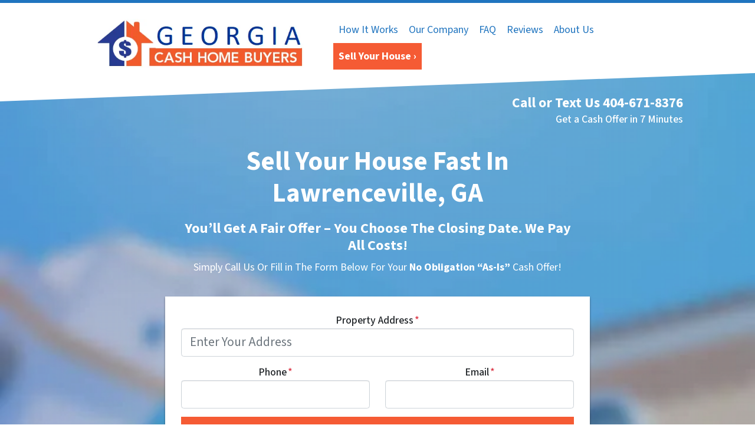

--- FILE ---
content_type: text/html; charset=UTF-8
request_url: https://www.webuyanyhouseatlanta.com/we-buy-houses-in-lawrenceville-ga/
body_size: 31704
content:

<!doctype html>
<html lang="en-US">
  <head>
  <meta charset="utf-8">
  <meta http-equiv="x-ua-compatible" content="ie=edge">
<script>
var gform;gform||(document.addEventListener("gform_main_scripts_loaded",function(){gform.scriptsLoaded=!0}),window.addEventListener("DOMContentLoaded",function(){gform.domLoaded=!0}),gform={domLoaded:!1,scriptsLoaded:!1,initializeOnLoaded:function(o){gform.domLoaded&&gform.scriptsLoaded?o():!gform.domLoaded&&gform.scriptsLoaded?window.addEventListener("DOMContentLoaded",o):document.addEventListener("gform_main_scripts_loaded",o)},hooks:{action:{},filter:{}},addAction:function(o,n,r,t){gform.addHook("action",o,n,r,t)},addFilter:function(o,n,r,t){gform.addHook("filter",o,n,r,t)},doAction:function(o){gform.doHook("action",o,arguments)},applyFilters:function(o){return gform.doHook("filter",o,arguments)},removeAction:function(o,n){gform.removeHook("action",o,n)},removeFilter:function(o,n,r){gform.removeHook("filter",o,n,r)},addHook:function(o,n,r,t,i){null==gform.hooks[o][n]&&(gform.hooks[o][n]=[]);var e=gform.hooks[o][n];null==i&&(i=n+"_"+e.length),gform.hooks[o][n].push({tag:i,callable:r,priority:t=null==t?10:t})},doHook:function(n,o,r){var t;if(r=Array.prototype.slice.call(r,1),null!=gform.hooks[n][o]&&((o=gform.hooks[n][o]).sort(function(o,n){return o.priority-n.priority}),o.forEach(function(o){"function"!=typeof(t=o.callable)&&(t=window[t]),"action"==n?t.apply(null,r):r[0]=t.apply(null,r)})),"filter"==n)return r[0]},removeHook:function(o,n,t,i){var r;null!=gform.hooks[o][n]&&(r=(r=gform.hooks[o][n]).filter(function(o,n,r){return!!(null!=i&&i!=o.tag||null!=t&&t!=o.priority)}),gform.hooks[o][n]=r)}});
</script>

  <meta name="viewport" content="width=device-width, initial-scale=1">
  <title>Sell Your House Fast in Lawrenceville, GA &#x2d; [FAST CASH]</title>
	<style>img:is([sizes="auto" i], [sizes^="auto," i]) { contain-intrinsic-size: 3000px 1500px }</style>
	<script>
dataLayer = window.dataLayer || [];
dataLayer.push({"subDomain":"sabanhomebuyersseller2","template":"investor-seller-06","category":"seller","theme":"carrot-06","CSULabel":"Non-CSU","personalizedsite":"no"});
</script>
<!-- Google Tag Manager -->
<script>
function initializeTagManager(w,d,s,l,i){w[l]=w[l]||[];w[l].push({'gtm.start':
    new Date().getTime(),event:'gtm.js'});var f=d.getElementsByTagName(s)[0],
    j=d.createElement(s),dl=l!='dataLayer'?'&l='+l:'';j.defer=true;j.src=
    'https://www.googletagmanager.com/gtm.js?id='+i+dl;f.parentNode.insertBefore(j,f);
}

window.addEventListener('load', () => {
    const deferDuration = navigator.userAgent.toLowerCase().includes('moto g power (2022)') ? 10000 : 2000;
    setTimeout(() => {
        initializeTagManager(window,document,'script','dataLayer','GTM-WWPZRDH');
    }, deferDuration);
});
</script>
<!-- End Google Tag Manager --><!-- start fakequery --><script type="text/javascript">(()=>{"use strict";window.__loaded=window.__loaded||[];var e,o,a;e="shim.js",o="module:loaded",window.__loaded.push({module:`/app/themes/carrot/assets/scripts/${e}`,call:o,context:a});const t="CARROT_THEME_SHIM_Q",r="JQUERY_QUEUE",s={},n=(...e)=>(s[r]||(s[r]=[]),s[r].push(["INSTANTIATE",e]),n);n.extend=Object.assign,n._isFake=!0,["add","addBack","addClass","after","ajaxComplete","ajaxError","ajaxSend","ajaxStart","ajaxStop","ajaxSuccess","andSelf","animate","append","appendTo","attr","before","bind","blur","change","children","clearQueue","click","clone","closest","contents","contextmenu","css","data","dblclick","delay","delegate","dequeue","detach","die","each","empty","end","eq","error","fadeIn","fadeOut","fadeTo","fadeToggle","filter","find","finish","first","focus","focusin","focusout","get","has","hasClass","height","hide","hover","html","index","innerHeight","innerWidth","insertAfter","insertBefore","is","jQuery","keydown","keypress","keyup","last","live","load","map","mousedown","mouseenter","mouseleave","mousemove","mouseout","mouseover","mouseup","next","nextAll","nextUntil","not","off","offset","offsetParent","on","one","outerHeight","outerWidth","parent","parents","parentsUntil","position","prepend","prependTo","prev","prevAll","prevUntil","promise","prop","pushStack","queue","ready","remove","removeAttr","removeClass","removeData","removeProp","replaceAll","replaceWith","resize","scroll","scrollLeft","scrollTop","select","serialize","serializeArray","show","siblings","size","slice","slideDown","slideToggle","slideUp","stop","submit","text","toArray","toggle","toggleClass","trigger","triggerHandler","unbind","undelegate","unload","unwrap","val","width","wrap","wrapAll","wrapInner"].forEach((e=>{n[e]=function(...o){s[r]||(s[r]=[]),s[r].push(["INSTANCE_METHOD_CALL",e,...o])}})),s[r]||(s[r]=[]),window.jQuery||(window.jQuery=n),window[t]?window[t][r]||(window[t][r]=s[r]):window[t]=s,window[t][r]||(window[t][r]=[])})();</script><!-- end fakequery -->
<meta name="description" content="Need to sell your house fast in Lawrenceville, GA? We buy houses in as little as 7 days." />
<meta property="og:image" content="https://image-cdn.carrot.com/uploads/sites/49659/2020/11/architecture-1845689_640BL23.jpg" />
<meta property="og:image:width" content="640" />
<meta property="og:image:height" content="426" />
<meta property="og:locale" content="en_US" />
<meta property="og:type" content="website" />
<meta property="og:title" content="Sell Your House Fast in Lawrenceville, GA &#x2d; [FAST CASH]" />
<meta property="og:description" content="Need to sell your house fast in Lawrenceville, GA? We buy houses in as little as 7 days." />
<meta property="og:url" content="https://www.webuyanyhouseatlanta.com/we-buy-houses-in-lawrenceville-ga/" />
<meta property="og:site_name" content="We Buy Any House Atlanta" />
<meta name="twitter:card" content="summary_large_image" />
<meta name="twitter:title" content="Sell Your House Fast in Lawrenceville, GA &#x2d; [FAST CASH]" />
<meta name="twitter:description" content="Need to sell your house fast in Lawrenceville, GA? We buy houses in as little as 7 days." />
<meta name="twitter:image" content="https://image-cdn.carrot.com/uploads/sites/49659/2020/11/architecture-1845689_640BL23.jpg" />
<link rel="canonical" href="https://www.webuyanyhouseatlanta.com/we-buy-houses-in-lawrenceville-ga/" />
<script type="application/ld+json">{"@context":"https://schema.org","@type":"BreadcrumbList","itemListElement":[{"@type":"ListItem","position":1,"item":{"@id":"https://www.webuyanyhouseatlanta.com/","name":"We Buy Houses in Georgia | Sell My House Fast Georgia"}},{"@type":"ListItem","position":2,"item":{"@id":"https://www.webuyanyhouseatlanta.com/we-buy-houses-in-lawrenceville-ga/","name":"Sell Your House Fast in Lawrenceville, GA &#x2d; [FAST CASH]"}}]}</script>
<meta name="google-site-verification" content="muswndCAtmGYkCtC5rwbgp13XFxKyo7zQtQ76Je2dhs" />
<meta name="msvalidate.01" content="56B035F3AC87CA0E88F5F3E64744FB4E" />
<meta name="yandex-verification" content="19e9a161787dcbf5" />
<meta name="p:domain_verify" content="2530ccb95f42794a8479273200e76f44" />

<link rel='dns-prefetch' href='//carrot.com' />
<link rel='dns-prefetch' href='//cdn.carrot.com' />
<link rel='dns-prefetch' href='//www.webuyanyhouseatlanta.com' />
<link rel='dns-prefetch' href='//image-cdn.carrot.com' />
<link rel="preload" href="https://cdn.carrot.com/fonts/source-sans-pro/v21/variable.woff2" as="font" crossorigin>
<link rel="dns-prefetch" href="//www.google-analytics.com">
<script>(function(p,u,s,h){p.botId = "7waQBX";s=u.createElement('script');s.type='text/javascript';s.id="bot-widget-script";s.src='https://app.conversiobot.com/lib/js/gadget.js';s.setAttribute('bid',"7waQBX");h=u.getElementsByTagName('script')[0];h.parentNode.insertBefore(s,h);})(window,document);</script><script type="text/javascript" id="DO-NOT-REMOVE-REI-Analytics" src="[data-uri]"></script>
<script>
    window.dataLayer = window.dataLayer || [];
    window.addEventListener('load', () => {
        const delay = navigator.userAgent.toLowerCase().includes('moto g power (2022)') ? 10000 : 2000;
        (function (c,a,r,o,t) {c[r]=c[r]||[];c.gtag=c.gtag||function(){c[r].push(arguments)};gtag('js',new Date());gtag('config', t);
        c.setTimeout(() => {var f=a.getElementsByTagName(o)[0];var s=a.createElement(o);s.defer=true;
        s.src=`https://www.googletagmanager.com/gtag/js?id=${t}`;f.parentNode.insertBefore(s,f);},delay);
        })(window,document,'dataLayer','script','G-86JHFQYS6Q')
    })
</script>
<link rel="stylesheet" href="/app/mu-plugins/Editor/dist/assets/formStyle-DMuCAtEy.css"><link rel="stylesheet" href="/app/mu-plugins/Editor/dist/assets/testimonialStyle-Cbp7rxav.css"><style id='outermost-icon-block-style-inline-css'>
.wp-block-outermost-icon-block{display:flex;line-height:0}.wp-block-outermost-icon-block.has-border-color{border:none}.wp-block-outermost-icon-block .has-icon-color svg,.wp-block-outermost-icon-block.has-icon-color svg{color:currentColor}.wp-block-outermost-icon-block .has-icon-color:not(.has-no-icon-fill-color) svg,.wp-block-outermost-icon-block.has-icon-color:not(.has-no-icon-fill-color) svg{fill:currentColor}.wp-block-outermost-icon-block .icon-container{box-sizing:border-box}.wp-block-outermost-icon-block a,.wp-block-outermost-icon-block svg{height:100%;transition:transform .1s ease-in-out;width:100%}.wp-block-outermost-icon-block a:hover{transform:scale(1.1)}.wp-block-outermost-icon-block svg{transform:rotate(var(--outermost--icon-block--transform-rotate,0deg)) scaleX(var(--outermost--icon-block--transform-scale-x,1)) scaleY(var(--outermost--icon-block--transform-scale-y,1))}.wp-block-outermost-icon-block .rotate-90,.wp-block-outermost-icon-block.rotate-90{--outermost--icon-block--transform-rotate:90deg}.wp-block-outermost-icon-block .rotate-180,.wp-block-outermost-icon-block.rotate-180{--outermost--icon-block--transform-rotate:180deg}.wp-block-outermost-icon-block .rotate-270,.wp-block-outermost-icon-block.rotate-270{--outermost--icon-block--transform-rotate:270deg}.wp-block-outermost-icon-block .flip-horizontal,.wp-block-outermost-icon-block.flip-horizontal{--outermost--icon-block--transform-scale-x:-1}.wp-block-outermost-icon-block .flip-vertical,.wp-block-outermost-icon-block.flip-vertical{--outermost--icon-block--transform-scale-y:-1}.wp-block-outermost-icon-block .flip-vertical.flip-horizontal,.wp-block-outermost-icon-block.flip-vertical.flip-horizontal{--outermost--icon-block--transform-scale-x:-1;--outermost--icon-block--transform-scale-y:-1}

</style>
<link rel="stylesheet" href="/app/mu-plugins/Editor/dist/assets/src/styles/core/image/img-gray-DWr6Di1r.css"><link rel="stylesheet" href="/app/mu-plugins/Editor/dist/assets/src/styles/core/image/img-shadow-aBo2A0Iv.css"><style id='global-styles-inline-css'>
:root{--wp--preset--aspect-ratio--square: 1;--wp--preset--aspect-ratio--4-3: 4/3;--wp--preset--aspect-ratio--3-4: 3/4;--wp--preset--aspect-ratio--3-2: 3/2;--wp--preset--aspect-ratio--2-3: 2/3;--wp--preset--aspect-ratio--16-9: 16/9;--wp--preset--aspect-ratio--9-16: 9/16;--wp--preset--color--black: #212529;--wp--preset--color--cyan-bluish-gray: #abb8c3;--wp--preset--color--white: #fff;--wp--preset--color--pale-pink: #f78da7;--wp--preset--color--vivid-red: #cf2e2e;--wp--preset--color--luminous-vivid-orange: #ff6900;--wp--preset--color--luminous-vivid-amber: #fcb900;--wp--preset--color--light-green-cyan: #7bdcb5;--wp--preset--color--vivid-green-cyan: #00d084;--wp--preset--color--pale-cyan-blue: #8ed1fc;--wp--preset--color--vivid-cyan-blue: #0693e3;--wp--preset--color--vivid-purple: #9b51e0;--wp--preset--color--gray-300: #dee2e6;--wp--preset--color--gray-100: #f7f7f9;--wp--preset--color--c-brand-primary: #1f74bf;--wp--preset--color--c-brand-primary-lighter: #499ae1;--wp--preset--color--c-brand-primary-darker: #144c7d;--wp--preset--color--c-link: #dd3333;--wp--preset--color--c-link-lighter: #e87575;--wp--preset--color--c-link-darker: #a81c1c;--wp--preset--color--c-button: #f55b34;--wp--preset--color--c-button-lighter: #f9967d;--wp--preset--color--c-button-darker: #d2330a;--wp--preset--color--c-secondary: #4774AF;--wp--preset--color--c-secondary-lighter: #dce7f5;--wp--preset--color--c-secondary-dark: #204170;--wp--preset--color--c-secondary-darker: #0d1a2d;--wp--preset--gradient--vivid-cyan-blue-to-vivid-purple: linear-gradient(135deg,rgba(6,147,227,1) 0%,rgb(155,81,224) 100%);--wp--preset--gradient--light-green-cyan-to-vivid-green-cyan: linear-gradient(135deg,rgb(122,220,180) 0%,rgb(0,208,130) 100%);--wp--preset--gradient--luminous-vivid-amber-to-luminous-vivid-orange: linear-gradient(135deg,rgba(252,185,0,1) 0%,rgba(255,105,0,1) 100%);--wp--preset--gradient--luminous-vivid-orange-to-vivid-red: linear-gradient(135deg,rgba(255,105,0,1) 0%,rgb(207,46,46) 100%);--wp--preset--gradient--very-light-gray-to-cyan-bluish-gray: linear-gradient(135deg,rgb(238,238,238) 0%,rgb(169,184,195) 100%);--wp--preset--gradient--cool-to-warm-spectrum: linear-gradient(135deg,rgb(74,234,220) 0%,rgb(151,120,209) 20%,rgb(207,42,186) 40%,rgb(238,44,130) 60%,rgb(251,105,98) 80%,rgb(254,248,76) 100%);--wp--preset--gradient--blush-light-purple: linear-gradient(135deg,rgb(255,206,236) 0%,rgb(152,150,240) 100%);--wp--preset--gradient--blush-bordeaux: linear-gradient(135deg,rgb(254,205,165) 0%,rgb(254,45,45) 50%,rgb(107,0,62) 100%);--wp--preset--gradient--luminous-dusk: linear-gradient(135deg,rgb(255,203,112) 0%,rgb(199,81,192) 50%,rgb(65,88,208) 100%);--wp--preset--gradient--pale-ocean: linear-gradient(135deg,rgb(255,245,203) 0%,rgb(182,227,212) 50%,rgb(51,167,181) 100%);--wp--preset--gradient--electric-grass: linear-gradient(135deg,rgb(202,248,128) 0%,rgb(113,206,126) 100%);--wp--preset--gradient--midnight: linear-gradient(135deg,rgb(2,3,129) 0%,rgb(40,116,252) 100%);--wp--preset--font-size--small: 12px;--wp--preset--font-size--medium: 20px;--wp--preset--font-size--large: 24px;--wp--preset--font-size--x-large: 42px;--wp--preset--font-size--normal: 16px;--wp--preset--font-size--larger: 36px;--wp--preset--font-size--huge: max(23.61px,min(4.03vw,40px));--wp--preset--spacing--20: 0.44rem;--wp--preset--spacing--30: 0.67rem;--wp--preset--spacing--40: 1rem;--wp--preset--spacing--50: 1.5rem;--wp--preset--spacing--60: 2.25rem;--wp--preset--spacing--70: 3.38rem;--wp--preset--spacing--80: 5.06rem;--wp--preset--shadow--natural: 6px 6px 9px rgba(0, 0, 0, 0.2);--wp--preset--shadow--deep: 12px 12px 50px rgba(0, 0, 0, 0.4);--wp--preset--shadow--sharp: 6px 6px 0px rgba(0, 0, 0, 0.2);--wp--preset--shadow--outlined: 6px 6px 0px -3px rgba(255, 255, 255, 1), 6px 6px rgba(0, 0, 0, 1);--wp--preset--shadow--crisp: 6px 6px 0px rgba(0, 0, 0, 1);}:root :where(.is-layout-flow) > :first-child{margin-block-start: 0;}:root :where(.is-layout-flow) > :last-child{margin-block-end: 0;}:root :where(.is-layout-flow) > *{margin-block-start: 24px;margin-block-end: 0;}:root :where(.is-layout-constrained) > :first-child{margin-block-start: 0;}:root :where(.is-layout-constrained) > :last-child{margin-block-end: 0;}:root :where(.is-layout-constrained) > *{margin-block-start: 24px;margin-block-end: 0;}:root :where(.is-layout-flex){gap: 24px;}:root :where(.is-layout-grid){gap: 24px;}body .is-layout-flex{display: flex;}.is-layout-flex{flex-wrap: wrap;align-items: center;}.is-layout-flex > :is(*, div){margin: 0;}body .is-layout-grid{display: grid;}.is-layout-grid > :is(*, div){margin: 0;}.has-black-color{color: var(--wp--preset--color--black) !important;}.has-cyan-bluish-gray-color{color: var(--wp--preset--color--cyan-bluish-gray) !important;}.has-white-color{color: var(--wp--preset--color--white) !important;}.has-pale-pink-color{color: var(--wp--preset--color--pale-pink) !important;}.has-vivid-red-color{color: var(--wp--preset--color--vivid-red) !important;}.has-luminous-vivid-orange-color{color: var(--wp--preset--color--luminous-vivid-orange) !important;}.has-luminous-vivid-amber-color{color: var(--wp--preset--color--luminous-vivid-amber) !important;}.has-light-green-cyan-color{color: var(--wp--preset--color--light-green-cyan) !important;}.has-vivid-green-cyan-color{color: var(--wp--preset--color--vivid-green-cyan) !important;}.has-pale-cyan-blue-color{color: var(--wp--preset--color--pale-cyan-blue) !important;}.has-vivid-cyan-blue-color{color: var(--wp--preset--color--vivid-cyan-blue) !important;}.has-vivid-purple-color{color: var(--wp--preset--color--vivid-purple) !important;}.has-gray-300-color{color: var(--wp--preset--color--gray-300) !important;}.has-gray-100-color{color: var(--wp--preset--color--gray-100) !important;}.has-c-brand-primary-color{color: var(--wp--preset--color--c-brand-primary) !important;}.has-c-brand-primary-lighter-color{color: var(--wp--preset--color--c-brand-primary-lighter) !important;}.has-c-brand-primary-darker-color{color: var(--wp--preset--color--c-brand-primary-darker) !important;}.has-c-link-color{color: var(--wp--preset--color--c-link) !important;}.has-c-link-lighter-color{color: var(--wp--preset--color--c-link-lighter) !important;}.has-c-link-darker-color{color: var(--wp--preset--color--c-link-darker) !important;}.has-c-button-color{color: var(--wp--preset--color--c-button) !important;}.has-c-button-lighter-color{color: var(--wp--preset--color--c-button-lighter) !important;}.has-c-button-darker-color{color: var(--wp--preset--color--c-button-darker) !important;}.has-c-secondary-color{color: var(--wp--preset--color--c-secondary) !important;}.has-c-secondary-lighter-color{color: var(--wp--preset--color--c-secondary-lighter) !important;}.has-c-secondary-dark-color{color: var(--wp--preset--color--c-secondary-dark) !important;}.has-c-secondary-darker-color{color: var(--wp--preset--color--c-secondary-darker) !important;}.has-black-background-color{background-color: var(--wp--preset--color--black) !important;}.has-cyan-bluish-gray-background-color{background-color: var(--wp--preset--color--cyan-bluish-gray) !important;}.has-white-background-color{background-color: var(--wp--preset--color--white) !important;}.has-pale-pink-background-color{background-color: var(--wp--preset--color--pale-pink) !important;}.has-vivid-red-background-color{background-color: var(--wp--preset--color--vivid-red) !important;}.has-luminous-vivid-orange-background-color{background-color: var(--wp--preset--color--luminous-vivid-orange) !important;}.has-luminous-vivid-amber-background-color{background-color: var(--wp--preset--color--luminous-vivid-amber) !important;}.has-light-green-cyan-background-color{background-color: var(--wp--preset--color--light-green-cyan) !important;}.has-vivid-green-cyan-background-color{background-color: var(--wp--preset--color--vivid-green-cyan) !important;}.has-pale-cyan-blue-background-color{background-color: var(--wp--preset--color--pale-cyan-blue) !important;}.has-vivid-cyan-blue-background-color{background-color: var(--wp--preset--color--vivid-cyan-blue) !important;}.has-vivid-purple-background-color{background-color: var(--wp--preset--color--vivid-purple) !important;}.has-gray-300-background-color{background-color: var(--wp--preset--color--gray-300) !important;}.has-gray-100-background-color{background-color: var(--wp--preset--color--gray-100) !important;}.has-c-brand-primary-background-color{background-color: var(--wp--preset--color--c-brand-primary) !important;}.has-c-brand-primary-lighter-background-color{background-color: var(--wp--preset--color--c-brand-primary-lighter) !important;}.has-c-brand-primary-darker-background-color{background-color: var(--wp--preset--color--c-brand-primary-darker) !important;}.has-c-link-background-color{background-color: var(--wp--preset--color--c-link) !important;}.has-c-link-lighter-background-color{background-color: var(--wp--preset--color--c-link-lighter) !important;}.has-c-link-darker-background-color{background-color: var(--wp--preset--color--c-link-darker) !important;}.has-c-button-background-color{background-color: var(--wp--preset--color--c-button) !important;}.has-c-button-lighter-background-color{background-color: var(--wp--preset--color--c-button-lighter) !important;}.has-c-button-darker-background-color{background-color: var(--wp--preset--color--c-button-darker) !important;}.has-c-secondary-background-color{background-color: var(--wp--preset--color--c-secondary) !important;}.has-c-secondary-lighter-background-color{background-color: var(--wp--preset--color--c-secondary-lighter) !important;}.has-c-secondary-dark-background-color{background-color: var(--wp--preset--color--c-secondary-dark) !important;}.has-c-secondary-darker-background-color{background-color: var(--wp--preset--color--c-secondary-darker) !important;}.has-black-border-color{border-color: var(--wp--preset--color--black) !important;}.has-cyan-bluish-gray-border-color{border-color: var(--wp--preset--color--cyan-bluish-gray) !important;}.has-white-border-color{border-color: var(--wp--preset--color--white) !important;}.has-pale-pink-border-color{border-color: var(--wp--preset--color--pale-pink) !important;}.has-vivid-red-border-color{border-color: var(--wp--preset--color--vivid-red) !important;}.has-luminous-vivid-orange-border-color{border-color: var(--wp--preset--color--luminous-vivid-orange) !important;}.has-luminous-vivid-amber-border-color{border-color: var(--wp--preset--color--luminous-vivid-amber) !important;}.has-light-green-cyan-border-color{border-color: var(--wp--preset--color--light-green-cyan) !important;}.has-vivid-green-cyan-border-color{border-color: var(--wp--preset--color--vivid-green-cyan) !important;}.has-pale-cyan-blue-border-color{border-color: var(--wp--preset--color--pale-cyan-blue) !important;}.has-vivid-cyan-blue-border-color{border-color: var(--wp--preset--color--vivid-cyan-blue) !important;}.has-vivid-purple-border-color{border-color: var(--wp--preset--color--vivid-purple) !important;}.has-gray-300-border-color{border-color: var(--wp--preset--color--gray-300) !important;}.has-gray-100-border-color{border-color: var(--wp--preset--color--gray-100) !important;}.has-c-brand-primary-border-color{border-color: var(--wp--preset--color--c-brand-primary) !important;}.has-c-brand-primary-lighter-border-color{border-color: var(--wp--preset--color--c-brand-primary-lighter) !important;}.has-c-brand-primary-darker-border-color{border-color: var(--wp--preset--color--c-brand-primary-darker) !important;}.has-c-link-border-color{border-color: var(--wp--preset--color--c-link) !important;}.has-c-link-lighter-border-color{border-color: var(--wp--preset--color--c-link-lighter) !important;}.has-c-link-darker-border-color{border-color: var(--wp--preset--color--c-link-darker) !important;}.has-c-button-border-color{border-color: var(--wp--preset--color--c-button) !important;}.has-c-button-lighter-border-color{border-color: var(--wp--preset--color--c-button-lighter) !important;}.has-c-button-darker-border-color{border-color: var(--wp--preset--color--c-button-darker) !important;}.has-c-secondary-border-color{border-color: var(--wp--preset--color--c-secondary) !important;}.has-c-secondary-lighter-border-color{border-color: var(--wp--preset--color--c-secondary-lighter) !important;}.has-c-secondary-dark-border-color{border-color: var(--wp--preset--color--c-secondary-dark) !important;}.has-c-secondary-darker-border-color{border-color: var(--wp--preset--color--c-secondary-darker) !important;}.has-vivid-cyan-blue-to-vivid-purple-gradient-background{background: var(--wp--preset--gradient--vivid-cyan-blue-to-vivid-purple) !important;}.has-light-green-cyan-to-vivid-green-cyan-gradient-background{background: var(--wp--preset--gradient--light-green-cyan-to-vivid-green-cyan) !important;}.has-luminous-vivid-amber-to-luminous-vivid-orange-gradient-background{background: var(--wp--preset--gradient--luminous-vivid-amber-to-luminous-vivid-orange) !important;}.has-luminous-vivid-orange-to-vivid-red-gradient-background{background: var(--wp--preset--gradient--luminous-vivid-orange-to-vivid-red) !important;}.has-very-light-gray-to-cyan-bluish-gray-gradient-background{background: var(--wp--preset--gradient--very-light-gray-to-cyan-bluish-gray) !important;}.has-cool-to-warm-spectrum-gradient-background{background: var(--wp--preset--gradient--cool-to-warm-spectrum) !important;}.has-blush-light-purple-gradient-background{background: var(--wp--preset--gradient--blush-light-purple) !important;}.has-blush-bordeaux-gradient-background{background: var(--wp--preset--gradient--blush-bordeaux) !important;}.has-luminous-dusk-gradient-background{background: var(--wp--preset--gradient--luminous-dusk) !important;}.has-pale-ocean-gradient-background{background: var(--wp--preset--gradient--pale-ocean) !important;}.has-electric-grass-gradient-background{background: var(--wp--preset--gradient--electric-grass) !important;}.has-midnight-gradient-background{background: var(--wp--preset--gradient--midnight) !important;}.has-small-font-size{font-size: var(--wp--preset--font-size--small) !important;}.has-medium-font-size{font-size: var(--wp--preset--font-size--medium) !important;}.has-large-font-size{font-size: var(--wp--preset--font-size--large) !important;}.has-x-large-font-size{font-size: var(--wp--preset--font-size--x-large) !important;}.has-normal-font-size{font-size: var(--wp--preset--font-size--normal) !important;}.has-larger-font-size{font-size: var(--wp--preset--font-size--larger) !important;}.has-huge-font-size{font-size: var(--wp--preset--font-size--huge) !important;}
:root :where(.wp-block-pullquote){font-size: 1.5em;line-height: 1.6;}
</style>
<link rel="stylesheet" href="https://cdn.carrot.com/artifacts/edca38b8ef2d7fd1bfc33fbd9d100fd29aceee81/app/themes/carrot/dist/css/main.d9e11f.css"><link rel="stylesheet" href="/app/mu-plugins/Editor/dist/assets/filtersRemoveMarginStyle-DaCVUGgC.css"><link rel="stylesheet" href="https://cdn.carrot.com/artifacts/edca38b8ef2d7fd1bfc33fbd9d100fd29aceee81/app/themes/carrot-06/dist/css/main-06.5fde61.css">
<style>
:root {
  --body-color: #373a3c;
  --font-primary: 'Source Sans Pro',-apple-system,BlinkMacSystemFont,"Segoe UI",Roboto,Oxygen-Sans,Ubuntu,Cantarell,"Helvetica Neue",sans-serif;
  --font-headings: 'Source Sans Pro',-apple-system,BlinkMacSystemFont,"Segoe UI",Roboto,Oxygen-Sans,Ubuntu,Cantarell,"Helvetica Neue",sans-serif;
  --color-brand-primary: #1f74bf;
  --color-brand-primary-hover: #185993;
  --color-brand-primary-lighter: #499ae1;
  --color-brand-primary-darker: #144c7d;
  --color-brand-primary-islight: #1f74bf;
  --color-brand-primary-isdark: #e4e4e4;
  --color-brand-secondary: #4774AF;
  --color-brand-secondary-lighter: #dce7f5;
  --color-brand-secondary-dark: #204170;
  --color-brand-secondary-darker: #0d1a2d;
  --color-link: #dd3333;
  --color-link-hover: #bd2020;
  --color-link-lighter: #e87575;
  --color-link-darker: #a81c1c;
  --color-button: #f55b34;
  --color-button-hover: #ea390c;
  --color-button-lighter: #f9967d;
  --color-button-darker: #d2330a;
  --color-text-on-black: #fff;
  --color-text-on-white: #1d1d1d;
  --color-text-on-light-gray: #1d1d1d;
  --color-text-on-lightest-gray: #1d1d1d;
  --color-text-on-primary: #ffffff;
  --color-text-on-primary-darker: #ffffff;
  --color-text-on-primary-lighter: #1d1d1d;
  --color-text-on-secondary: #ffffff;
  --color-text-on-secondary-dark: #ffffff;
  --color-text-on-secondary-darker: #ffffff;
  --color-text-on-secondary-lighter: #1d1d1d;
  --color-text-on-link: #ffffff;
  --color-text-on-link-darker: #ffffff;
  --color-text-on-link-lighter: #1d1d1d;
  --color-text-on-button: #ffffff;
  --color-text-on-button-darker: #ffffff;
  --color-text-on-button-lighter: #1d1d1d;
}

@font-face {
  font-family: 'Source Sans Pro';
  font-style: normal;
  font-weight: 400 700;
  font-display: swap;
  src: url('https://cdn.carrot.com/fonts/source-sans-pro/v21/variable.woff2') format('woff2');
}
</style>

<script src="https://unpkg.com/jquery@3.7.0/dist/jquery.min.js"></script><script src="https://www.webuyanyhouseatlanta.com/wp-includes/js/dist/dom-ready.min.js?ver=f77871ff7694fffea381"></script><script src="https://cdn.carrot.com/artifacts/edca38b8ef2d7fd1bfc33fbd9d100fd29aceee81/app/themes/carrot/dist/js/support.b43fea.js"></script><script>
jQuery($ => $()?.utmz?.({"domainName":false}))
</script><script src="https://cdn.carrot.com/artifacts/edca38b8ef2d7fd1bfc33fbd9d100fd29aceee81/app/themes/carrot/dist/js/main.a9477e.js"></script><script type="module" src="/app/mu-plugins/Editor/dist/assets/formScript-D2IrI3SA.js"></script><script id="gform_gravityforms-js-extra">
var gf_global = {"gf_currency_config":{"name":"U.S. Dollar","symbol_left":"$","symbol_right":"","symbol_padding":"","thousand_separator":",","decimal_separator":".","decimals":2,"code":"USD"},"base_url":"https:\/\/www.webuyanyhouseatlanta.com\/app\/mu-plugins\/gravityforms","number_formats":[],"spinnerUrl":"https:\/\/www.webuyanyhouseatlanta.com\/app\/mu-plugins\/gravityforms\/images\/spinner.svg","version_hash":"eb2980c490a5b146b4f7c8d359c4a507","strings":{"newRowAdded":"New row added.","rowRemoved":"Row removed","formSaved":"The form has been saved.  The content contains the link to return and complete the form."}};
var gform_i18n = {"datepicker":{"days":{"monday":"Mo","tuesday":"Tu","wednesday":"We","thursday":"Th","friday":"Fr","saturday":"Sa","sunday":"Su"},"months":{"january":"January","february":"February","march":"March","april":"April","may":"May","june":"June","july":"July","august":"August","september":"September","october":"October","november":"November","december":"December"},"firstDay":1,"iconText":"Select date"}};
var gf_legacy_multi = {"1":"1"};
var gform_gravityforms = {"strings":{"invalid_file_extension":"This type of file is not allowed. Must be one of the following:","delete_file":"Delete this file","in_progress":"in progress","file_exceeds_limit":"File exceeds size limit","illegal_extension":"This type of file is not allowed.","max_reached":"Maximum number of files reached","unknown_error":"There was a problem while saving the file on the server","currently_uploading":"Please wait for the uploading to complete","cancel":"Cancel","cancel_upload":"Cancel this upload","cancelled":"Cancelled"},"vars":{"images_url":"https:\/\/www.webuyanyhouseatlanta.com\/app\/mu-plugins\/gravityforms\/images"}};
</script>
<script id="gform_gravityforms-js-before">

</script>
<script defer='defer' src="https://www.webuyanyhouseatlanta.com/app/mu-plugins/gravityforms/assets/js/dist/utils.min.js?ver=1329f9a0886f2ff3fb51c6f17277eb75"></script>  <script type="application/ld+json">{"@context": "https://schema.org", "@type": "WebSite", "url": "https://www.webuyanyhouseatlanta.com/", "name": "We Buy Any House Atlanta"}</script>
<style type='text/css' id='hl-custom-background-css'></style><style id="block-visibility-frontend-inline-css">/* Front-end Styles */
@media (max-width: 669px) {
  .hide-on-mobile {
    display: none !important;
  }
}

@media (min-width: 670px) and (max-width: 1023px) {
  .hide-on-tablet {
    display: none !important;
  }
}

@media (min-width: 1024px) {
  .hide-on-desktop {
    display: none !important;
  }
}
</style><link rel="apple-touch-icon" type="image/png" sizes="180x180" href="https://image-cdn.carrot.com/[base64]">
<link rel="icon" type="image/png" sizes="16x16" href="https://image-cdn.carrot.com/[base64]">
<link rel="icon" type="image/png" sizes="32x32" href="https://image-cdn.carrot.com/[base64]">
<link rel="icon" type="image/png" sizes="48x48" href="https://image-cdn.carrot.com/[base64]">
<link rel="icon" type="image/png" sizes="96x96" href="https://image-cdn.carrot.com/[base64]">
<link rel="icon" type="image/png" sizes="192x192" href="https://image-cdn.carrot.com/[base64]">
    <style>
      .gform_wrapper.gravity-theme fieldset.autocomplete-us:not(.gfield_error) .ginput_container_address > span:not(.address_line_1),
      .gform_wrapper.gravity-theme fieldset.autocomplete-us:not(.gfield_error) span.address_line_1 label,
      li.autocomplete-us:not(.gfield_error) .ginput_container_address span:not(.address_line_1),
      li.autocomplete-us:not(.gfield_error) .ginput_container_address span.address_line_1 label {
        display: none;
      }
    </style>
    <noscript>
        <style>
          .gform_wrapper.gravity-theme fieldset.autocomplete-us:not(.gfield_error) .ginput_container_address > span:not(.address_line_1),
          .gform_wrapper.gravity-theme fieldset.autocomplete-us span.address_line_1 label,
          li.autocomplete-us:not(.gfield_error) .ginput_container_address span:not(.address_line_1),
          li.autocomplete-us:not(.gfield_error) .ginput_container_address span.address_line_1 label {
            display: block;
          }
        </style>
    </noscript>
      
      <style type='text/css' id='hl-head-css'>.content-wrap {
      background: #ffffff;
    }

     .credibility-block,
     .hero + .credibility-block {
      background: transparent;
    }

     .banner, body.custom-background .content-wrap, body.lead-bg-full .content-wrap {
      background: transparent;
    }

     .banner .brand .brand-text > * {
      color: #1d1d1d;
    }

     .brand-logo {
      color: #1f74bf
    }

     .brand-text {
      color: #1d1d1d;
    }

     .navbar-toggler {
      color: #1d1d1d;
    }

    body:not(.mce-content-body):not(.wp-admin) {
      border-top: solid 5px #1f74bf;
      color: #1d1d1d
    }

    .dropdown-item.active,
    .dropdown-item:active {
      background-color: #1f74bf;
      color: #fff !important;
    }

    .content h2, .credibility-block-header, .editor-styles-wrapper h2, .gravity-theme .gsection_title {
      color: #1f74bf;
    }

     .banner .list-social svg {
      fill: #1f74bf;
    }

     #menu-main-navigation > .menu-item a:hover,  #top-menu-banner .hl-top-menu a:hover {
      color: #185993;
    }

     .blockquote:before,
     blockquote:before {
      color: #1f74bf;
      font-family: sans-serif;
    }

     blockquote,  blockquote em {
      color: #1d1d1d;
    }

     blockquote footer {
      text-align: right;
      color: #505050;
      font-size: 80%;
    }

     a:hover,
     a:active,
     a:focus {
      color: #bd2020;
      text-decoration: none;
    }

     .btn-primary,
     .btn-primary:visited,
     .gform_button,
     input[type='submit']:not(.components-button),
     .banner .nav-top .button a {
      background-color: #f55b34;
      border-color: #ea390c;      
    }

     .btn-primary:not(:disabled):not(.disabled):active, input[type='submit']:not(:disabled):not(.disabled):active, .gform_button:not(:disabled):not(.disabled):active, .banner .nav-top .button a:not(:disabled):not(.disabled):active, .btn-primary:not(:disabled):not(.disabled).active, input[type='submit']:not(:disabled):not(.disabled).active, .gform_button:not(:disabled):not(.disabled).active, .banner .nav-top .button a:not(:disabled):not(.disabled).active, .show > .btn-primary.dropdown-toggle, .show > input.dropdown-toggle[type='submit'], .show > .dropdown-toggle.gform_button, .banner .nav-top .button .show > a.dropdown-toggle,
     .btn-primary:hover,
     .btn-primary:focus,
     .btn-primary:active,
     .btn-primary:active:focus,
     .gform_button:hover,
     .gform_button:focus,
     .gform_button:active,
     .gform_button:active:focus,
     input[type='submit']:not(.components-button):hover,
     input[type='submit']:not(.components-button):focus,
     input[type='submit']:not(.components-button):active,
     input[type='submit']:not(.components-button):active:focus,
     .banner .nav-top .button a:hover,
     .banner .nav-top .button a:focus,
     .banner .nav-top .button a:active,
     .banner .nav-top .button a:active:focus {
      background-color: #ea390c;
      border-color: #ea390c;
    }
#menu-main-navigation > .menu-item a,  #top-menu-banner .hl-top-menu a {
      color: #1f74bf;
    }
.widget_carrot_cta .bg-primary {
      background-image: linear-gradient(rgba(31,116,191,1) 50%, rgba(245,91,52,1) 100%);
      color: white !important;
    }

     .widget_carrot_cta .cta-btn {
      background: white;
      color: #1d1d1d !important;
      border-bottom: 2px solid #1d1d1d;
    }
footer.content-info {
  background-color: #113f67;
  color: #fff
}

footer.content-info a:not(.list-social-link),
footer.content-info a:not(.list-social-link):visited,
footer.content-info blockquote {
  color: #fff !important
}

footer.content-info a:not(.list-social-link):hover,
footer.content-info a:not(.list-social-link):active {
  color: #e2e2e2
}
#top-menu-banner .hl-telephone-container {
  color: #fff;
}
#top-menu-banner .hl-telephone-container:after {
  background: #1f74bf
}
#top-menu-banner .hl-triangle-poly-1 {
  fill: #1f74bf
}

 .hero .hl-triangle .hl-triangle-poly-1,
.content-info .hl-triangle .hl-triangle-poly-1 {
  fill: #ffffff;
}

 .widget.gform_widget > h3:after,
.content .gform_title:after,
.editor-styles-wrapper .gform_title:after {
  background-color: #1f74bf
}

.first-block-is-full-width-cover-hemlock .content-wrap:before {
  content: '';
  z-index: 10;
  height: 4vw;
  width: 100vw;
  left:50%;
  right:50%;
  margin: 0 -50vw;
  background: #ffffff;
  position: absolute;
  top:-1px;
  display: block;
  clip-path: polygon(0% 0%, 100% 0%, 0 100%);
}

.first-block-is-full-width-cover-hemlock .wp-block-cover-wrap:nth-of-type(1):after {
  content: '';
  z-index: 10;
  height: 4vw;
  width: 100%;
  left:0;
  right:0;
  background: #ffffff;
  position: absolute;
  bottom:-1px;
  display: block;
  clip-path: polygon(0% 100%, 100% 100%, 100% 0%);
}

body,
body.custom-background,
body.no-hero:not(.single-location):not(.no-content) .content-wrap,
body.no-hero.has-credbar .credibility-block,
body.single-location .entry-content > div {
  background-color: #ffffff;
}
:root {
      --hero-overlay-background: linear-gradient(-90deg, rgba(30,76,118,0.6), rgba(30,40,118,0.6));
    }</style>        <style id="wds-customizer-css">
      .banner .navbar-nav .btn-primary a{color:#fff !important;}
.banner .navbar-nav .btn-primary {background-color: var(--color-button);
    border-color: var(--color-button);}    </style>
  </head>
  <body class="wp-singular page page-id-6933 wp-embed-responsive wp-theme-carrot wp-child-theme-carrot-06 env-production we-buy-houses-in-lawrenceville-ga logo-full has-hero no-credbar has-featured-image sitetype-seller">
    <!-- Google Tag Manager (noscript) -->
<noscript><iframe src="https://www.googletagmanager.com/ns.html?id=GTM-WWPZRDH"
height="0" width="0" style="display:none;visibility:hidden"></iframe></noscript>
<!-- End Google Tag Manager (noscript) -->    <div class="wrap">
      
<!-- Property Modal -->

<header class="container banner banner--isDefault">
  <div class="brand-container brand--main-logo brand--isLogoXl brand--logoHorizontal" itemscope itemtype="https://schema.org/Organization">
  <a class="brand" itemprop="url" href="https://www.webuyanyhouseatlanta.com/">
          <img itemprop="logo" class="brand-logo brand__logo" src="https://image-cdn.carrot.com/uploads/sites/49659/2023/03/Georgia_Cash_Home_Buyers-1.png" width="464" height="110" alt="We Buy Any House Atlanta">
                    <div class="brand-text sr-only">
      <b class="brand-name" itemprop="name">We Buy Any House Atlanta</b>
      <span class="tagline brand-tagline">Need To Sell Your House Fast? We Buy Houses!</span>
    </div>
  </a>
</div>    <nav id="top-menu-banner" class="hl-top-menu-container">
          <div class="hl-telephone-container">
        <div class="telephone-text">
          <span class="contact-phone-text">Call or Text Us</span>
          <span itemprop="telephone">
              <b>404-671-8376</b>
          </span>
        </div>
      </div>
        <div class="menu-header-navigation-container"><ul id="menu-header-navigation" class="hl-top-menu"><li id="menu-item-6605" class="menu-item menu-item-type-post_type menu-item-object-page menu-item-6605"><a href="https://www.webuyanyhouseatlanta.com/get-a-cash-offer-in-7-minutes/">Get a Cash Offer in 7 Minutes</a></li>
</ul></div>            <button type="button" class="navbar-toggler" data-toggle="collapse" data-target="#navPrimary">
      Menu&nbsp;▾
    </button>
      </nav>
      <nav class="navbar navbar-expand-md nav-primary">
    <div class="collapse navbar-collapse" id="navPrimary">
            <div class="menu-main-navigation-container"><ul id="menu-main-navigation" class="navbar-nav"><li  id="menu-item-10143" class="menu-item menu-item-type-post_type menu-item-object-page menu-item-10143 nav-item"><a title="How It Works" href="https://www.webuyanyhouseatlanta.com/how-do-i-sell-my-house-in-georgia/" class="nav-link">How It Works</a></li>
<li  id="menu-item-6089" class="menu-item menu-item-type-post_type menu-item-object-page menu-item-6089 nav-item"><a title="Our Company" href="https://www.webuyanyhouseatlanta.com/legitimate-house-buyers-in-atlanta-ga/" class="nav-link">Our Company</a></li>
<li  id="menu-item-6599" class="menu-item menu-item-type-post_type menu-item-object-page menu-item-6599 nav-item"><a title="FAQ" href="https://www.webuyanyhouseatlanta.com/faq/" class="nav-link">FAQ</a></li>
<li  id="menu-item-6090" class="menu-item menu-item-type-post_type menu-item-object-page menu-item-6090 nav-item"><a title="Reviews" href="https://www.webuyanyhouseatlanta.com/testimonials/" class="nav-link">Reviews</a></li>
<li  id="menu-item-6600" class="menu-item menu-item-type-post_type menu-item-object-page menu-item-6600 nav-item"><a title="About Us" href="https://www.webuyanyhouseatlanta.com/about-us/" class="nav-link">About Us</a></li>
<li  id="menu-item-6091" class="btn-primary menu-item menu-item-type-post_type menu-item-object-page menu-item-6091 nav-item"><a title="Sell Your House ›" href="https://www.webuyanyhouseatlanta.com/sell-your-house/" class="nav-link"><strong>Sell Your House ›</strong></a></li>
</ul></div>    </div>
  </nav>
  </header>
    <section class="hero hero-layout-stacked">
              <picture class="hero-bg"><source media="(max-width: 320px)" srcset="https://image-cdn.carrot.com/[base64]"><source media="(max-width: 640px)" srcset="https://image-cdn.carrot.com/uploads/sites/49659/2020/11/architecture-1845689_640BL23.jpg"><img width="640" height="426" src="https://image-cdn.carrot.com/uploads/sites/49659/2020/11/architecture-1845689_640BL23.jpg" class="attachment-hero-section-bg size-hero-section-bg" alt="" decoding="async" fetchpriority="high" srcset="https://image-cdn.carrot.com/uploads/sites/49659/2020/11/architecture-1845689_640BL23.jpg 640w, https://image-cdn.carrot.com/uploads/sites/49659/2020/11/architecture-1845689_640BL23-300x200.jpg 300w" sizes="(max-width: 640px) 100vw, 640px" /></picture>            <svg viewBox="0 0 100 100" preserveAspectRatio="none" xmlns="http://www.w3.org/2000/svg" version="1.1" style="transform: translateY(-6%)" class="hl-triangle"> <polygon class="hl-triangle-poly-1" fill="#ffffff" points="100,6 100,0 0,0 0,6 0,100"/> </svg>  <nav id="top-menu-hero" class="hl-top-menu-container">
          <div class="hl-telephone-container">
        <div class="telephone-text">
          <span class="contact-phone-text">Call or Text Us</span>
          <span itemprop="telephone">
              <b>404-671-8376</b>
          </span>
        </div>
      </div>
        <div class="menu-header-navigation-container"><ul id="menu-header-navigation-1" class="hl-top-menu"><li id="menu-item-6606" class="menu-item menu-item-type-post_type menu-item-object-page menu-item-6605"><a href="https://www.webuyanyhouseatlanta.com/get-a-cash-offer-in-7-minutes/">Get a Cash Offer in 7 Minutes</a></li>
</ul></div>                    </nav>
        <div class="container">
        <div class="hero-content-container">
          <div class="hero-content">
            <h1 class="wp-block-heading">Sell Your House Fast In Lawrenceville, GA</h1>
<h3 class="wp-block-heading"><strong>You&#8217;ll Get&nbsp;A Fair Offer&nbsp;&#8211; You Choose The Closing Date.&nbsp;We Pay All Costs!</strong></h3>
<p>Simply Call Us Or Fill in The Form Below For Your<strong>&nbsp;<em>No Obligation</em> <em>“As-Is” </em></strong>Cash Offer!</p>
<div class="wp-block-image hidden-phone">
<figure class="alignright size-large"><img src="https://image-cdn.carrot.com/uploads/arrow-for-buying.png" alt="Arrow point to get your cash offer" loading="eager"></figure>
</div>
          </div>
        </div>
                <div class="hero-form-container">
          <div class="hero-form">
                          
                <div class='gf_browser_chrome gform_wrapper gform_legacy_markup_wrapper gform-theme--no-framework' data-form-theme='legacy' data-form-index='0' id='gform_wrapper_1' ><div id='gf_1' class='gform_anchor' tabindex='-1'></div><form method='post' enctype='multipart/form-data' target='gform_ajax_frame_1' id='gform_1'  action='/we-buy-houses-in-lawrenceville-ga/#gf_1' data-formid='1' novalidate>
                        <div class='gform-body gform_body'><ul id='gform_fields_1' class='gform_fields top_label form_sublabel_below description_below'><li id="field_1_4"  class="gfield gfield--type-address gfield_contains_required field_sublabel_below gfield--no-description field_description_below gfield_visibility_visible autocomplete-us"  data-field-class="autocomplete-us" data-js-reload="field_1_4"><label class='gfield_label gform-field-label gfield_label_before_complex'  >Property Address<span class="gfield_required"><span class="gfield_required gfield_required_asterisk">*</span></span></label>    
                    <div class='ginput_complex ginput_container has_street has_street2 has_city has_state has_zip has_country ginput_container_address gform-grid-row' id='input_1_4' >
                         <span class='ginput_full address_line_1 ginput_address_line_1 gform-grid-col' id='input_1_4_1_container' >
                                        <input type='text' name='input_4.1' id='input_1_4_1' value=''   placeholder='Enter Your Address' aria-required='true'    />
                                        <label for='input_1_4_1' id='input_1_4_1_label' class='gform-field-label gform-field-label--type-sub '>Street Address</label>
                                    </span><span class='ginput_full address_line_2 ginput_address_line_2 gform-grid-col' id='input_1_4_2_container' >
                                        <input type='text' name='input_4.2' id='input_1_4_2' value=''     aria-required='false'   />
                                        <label for='input_1_4_2' id='input_1_4_2_label' class='gform-field-label gform-field-label--type-sub '>Address Line 2</label>
                                    </span><span class='ginput_left address_city ginput_address_city gform-grid-col' id='input_1_4_3_container' >
                                    <input type='text' name='input_4.3' id='input_1_4_3' value=''    aria-required='true'    />
                                    <label for='input_1_4_3' id='input_1_4_3_label' class='gform-field-label gform-field-label--type-sub '>City</label>
                                 </span><span class='ginput_right address_state ginput_address_state gform-grid-col' id='input_1_4_4_container' >
                                        <select name='input_4.4' id='input_1_4_4'     aria-required='true'    ><option value='Alabama' selected='selected'>Alabama</option><option value='Alaska' >Alaska</option><option value='American Samoa' >American Samoa</option><option value='Arizona' >Arizona</option><option value='Arkansas' >Arkansas</option><option value='California' >California</option><option value='Colorado' >Colorado</option><option value='Connecticut' >Connecticut</option><option value='Delaware' >Delaware</option><option value='District of Columbia' >District of Columbia</option><option value='Florida' >Florida</option><option value='Georgia' >Georgia</option><option value='Guam' >Guam</option><option value='Hawaii' >Hawaii</option><option value='Idaho' >Idaho</option><option value='Illinois' >Illinois</option><option value='Indiana' >Indiana</option><option value='Iowa' >Iowa</option><option value='Kansas' >Kansas</option><option value='Kentucky' >Kentucky</option><option value='Louisiana' >Louisiana</option><option value='Maine' >Maine</option><option value='Maryland' >Maryland</option><option value='Massachusetts' >Massachusetts</option><option value='Michigan' >Michigan</option><option value='Minnesota' >Minnesota</option><option value='Mississippi' >Mississippi</option><option value='Missouri' >Missouri</option><option value='Montana' >Montana</option><option value='Nebraska' >Nebraska</option><option value='Nevada' >Nevada</option><option value='New Hampshire' >New Hampshire</option><option value='New Jersey' >New Jersey</option><option value='New Mexico' >New Mexico</option><option value='New York' >New York</option><option value='North Carolina' >North Carolina</option><option value='North Dakota' >North Dakota</option><option value='Northern Mariana Islands' >Northern Mariana Islands</option><option value='Ohio' >Ohio</option><option value='Oklahoma' >Oklahoma</option><option value='Oregon' >Oregon</option><option value='Pennsylvania' >Pennsylvania</option><option value='Puerto Rico' >Puerto Rico</option><option value='Rhode Island' >Rhode Island</option><option value='South Carolina' >South Carolina</option><option value='South Dakota' >South Dakota</option><option value='Tennessee' >Tennessee</option><option value='Texas' >Texas</option><option value='Utah' >Utah</option><option value='U.S. Virgin Islands' >U.S. Virgin Islands</option><option value='Vermont' >Vermont</option><option value='Virginia' >Virginia</option><option value='Washington' >Washington</option><option value='West Virginia' >West Virginia</option><option value='Wisconsin' >Wisconsin</option><option value='Wyoming' >Wyoming</option><option value='Armed Forces Americas' >Armed Forces Americas</option><option value='Armed Forces Europe' >Armed Forces Europe</option><option value='Armed Forces Pacific' >Armed Forces Pacific</option></select>
                                        <label for='input_1_4_4' id='input_1_4_4_label' class='gform-field-label gform-field-label--type-sub '>State</label>
                                      </span><span class='ginput_left address_zip ginput_address_zip gform-grid-col' id='input_1_4_5_container' >
                                    <input type='text' name='input_4.5' id='input_1_4_5' value=''    aria-required='true'    />
                                    <label for='input_1_4_5' id='input_1_4_5_label' class='gform-field-label gform-field-label--type-sub '>ZIP Code</label>
                                </span><input type='hidden' class='gform_hidden' name='input_4.6' id='input_1_4_6' value='United States' />
                    <div class='gf_clear gf_clear_complex'></div>
                </div></li><li id="field_1_2"  class="gfield gfield--type-text gf_left_half gfield_contains_required field_sublabel_below gfield--no-description field_description_below gfield_visibility_visible"  data-js-reload="field_1_2"><label class='gfield_label gform-field-label' for='input_1_2' >Phone<span class="gfield_required"><span class="gfield_required gfield_required_asterisk">*</span></span></label><div class='ginput_container ginput_container_text'><input name='input_2' id='input_1_2' type='text' value='' class='medium'     aria-required="true" aria-invalid="false"   /> </div></li><li id="field_1_3"  class="gfield gfield--type-email gf_right_half gfield_contains_required field_sublabel_below gfield--no-description field_description_below gfield_visibility_visible"  data-js-reload="field_1_3"><label class='gfield_label gform-field-label' for='input_1_3' >Email<span class="gfield_required"><span class="gfield_required gfield_required_asterisk">*</span></span></label><div class='ginput_container ginput_container_email'>
                            <input name='input_3' id='input_1_3' type='email' value='' class='medium'    aria-required="true" aria-invalid="false"  />
                        </div></li><li id="field_1_5"  class="gfield gfield--type-honeypot gform_validation_container field_sublabel_below gfield--has-description field_description_below gfield_visibility_visible"  data-js-reload="field_1_5"><label class='gfield_label gform-field-label' for='input_1_5' >Name</label><div class='ginput_container'><input name='input_5' id='input_1_5' type='text' value='' autocomplete='new-password'/></div><div class='gfield_description' id='gfield_description_1_5'>This field is for validation purposes and should be left unchanged.</div></li></ul></div>
        <div class='gform_footer top_label'> <input type='submit' id='gform_submit_button_1' class='gform_button button' value='Get My Fair Cash Offer ››'  onclick='if(window["gf_submitting_1"]){return false;}  if( !jQuery("#gform_1")[0].checkValidity || jQuery("#gform_1")[0].checkValidity()){window["gf_submitting_1"]=true;}  ' onkeypress='if( event.keyCode == 13 ){ if(window["gf_submitting_1"]){return false;} if( !jQuery("#gform_1")[0].checkValidity || jQuery("#gform_1")[0].checkValidity()){window["gf_submitting_1"]=true;}  jQuery("#gform_1").trigger("submit",[true]); }' /> <input type='hidden' name='gform_ajax' value='form_id=1&amp;title=&amp;description=&amp;tabindex=0' />
            <input type='hidden' class='gform_hidden' name='is_submit_1' value='1' />
            <input type='hidden' class='gform_hidden' name='gform_submit' value='1' />
            
            <input type='hidden' class='gform_hidden' name='gform_unique_id' value='' />
            <input type='hidden' class='gform_hidden' name='state_1' value='WyJbXSIsIjU2MTVjN2VlOTYzMzE4OGM5YWIwOGM4MzBiODdkYmM5Il0=' />
            <input type='hidden' class='gform_hidden' name='gform_target_page_number_1' id='gform_target_page_number_1' value='0' />
            <input type='hidden' class='gform_hidden' name='gform_source_page_number_1' id='gform_source_page_number_1' value='1' />
            <input type='hidden' name='gform_field_values' value='' />
            
        </div>
                        <p style="display: none !important;"><label>&#916;<textarea name="ak_hp_textarea" cols="45" rows="8" maxlength="100"></textarea></label><input type="hidden" id="ak_js_1" name="ak_js" value="137"/><script>document.getElementById( "ak_js_1" ).setAttribute( "value", ( new Date() ).getTime() );</script></p></form>
                        </div>
		                <iframe style='display:none;width:0px;height:0px;' src='about:blank' name='gform_ajax_frame_1' id='gform_ajax_frame_1' title='This iframe contains the logic required to handle Ajax powered Carrot Forms.'></iframe>
		                <script>
gform.initializeOnLoaded( function() {gformInitSpinner( 1, 'https://www.webuyanyhouseatlanta.com/app/mu-plugins/gravityforms/images/spinner.svg', true );jQuery('#gform_ajax_frame_1').on('load',function(){var contents = jQuery(this).contents().find('*').html();var is_postback = contents.indexOf('GF_AJAX_POSTBACK') >= 0;if(!is_postback){return;}var form_content = jQuery(this).contents().find('#gform_wrapper_1');var is_confirmation = jQuery(this).contents().find('#gform_confirmation_wrapper_1').length > 0;var is_redirect = contents.indexOf('gformRedirect(){') >= 0;var is_form = form_content.length > 0 && ! is_redirect && ! is_confirmation;var mt = parseInt(jQuery('html').css('margin-top'), 10) + parseInt(jQuery('body').css('margin-top'), 10) + 100;if(is_form){jQuery('#gform_wrapper_1').html(form_content.html());if(form_content.hasClass('gform_validation_error')){jQuery('#gform_wrapper_1').addClass('gform_validation_error');} else {jQuery('#gform_wrapper_1').removeClass('gform_validation_error');}setTimeout( function() { /* delay the scroll by 50 milliseconds to fix a bug in chrome */ jQuery(document).scrollTop(jQuery('#gform_wrapper_1').offset().top - mt); }, 50 );if(window['gformInitDatepicker']) {gformInitDatepicker();}if(window['gformInitPriceFields']) {gformInitPriceFields();}var current_page = jQuery('#gform_source_page_number_1').val();gformInitSpinner( 1, 'https://www.webuyanyhouseatlanta.com/app/mu-plugins/gravityforms/images/spinner.svg', true );jQuery(document).trigger('gform_page_loaded', [1, current_page]);window['gf_submitting_1'] = false;}else if(!is_redirect){var confirmation_content = jQuery(this).contents().find('.GF_AJAX_POSTBACK').html();if(!confirmation_content){confirmation_content = contents;}setTimeout(function(){jQuery('#gform_wrapper_1').replaceWith(confirmation_content);jQuery(document).scrollTop(jQuery('#gf_1').offset().top - mt);jQuery(document).trigger('gform_confirmation_loaded', [1]);window['gf_submitting_1'] = false;wp.a11y.speak(jQuery('#gform_confirmation_message_1').text());}, 50);}else{jQuery('#gform_1').append(contents);if(window['gformRedirect']) {gformRedirect();}}jQuery(document).trigger('gform_post_render', [1, current_page]);gform.utils.trigger({ event: 'gform/postRender', native: false, data: { formId: 1, currentPage: current_page } });} );} );
</script>
            
                      </div>
        </div>
              </div>
      <style>:root {--hero-overlay-opacity: 0.5;}</style>      <svg viewBox="0 0 100 100" preserveAspectRatio="none" xmlns="http://www.w3.org/2000/svg" version="1.1" style="transform: translateY(6%)" class="hl-triangle hero-bottom"> <polygon class="hl-triangle-poly-1" fill="#ffffff" points="0,94 0,100 100,100 100,94 100,0"/> </svg>    </section>
          <div class="content-wrap" role="document">
        <div class="content">
          <main class="main">
                          


<div class="wp-block-group"><div class="wp-block-group__inner-container is-layout-flow wp-block-group-is-layout-flow">
<div class="wp-block-group alignfull"><div class="wp-block-group__inner-container is-layout-flow wp-block-group-is-layout-flow">
<h1 class="has-text-align-center wp-block-heading">“Sell Your House Fast In Lawrenceville”</h1>
</div></div>
</div></div>



<h2 class="has-black-color has-text-color wp-block-heading"><p>We Buy Houses Anywhere In Lawrenceville, GA and surrounding areas, And At Any Price.. <span style="color: #ff6600">Free, Easy &amp; <span style="text-decoration: underline">No Pressure Process</span></span>. Find Out <a href="https://www.webuyanyhouseatlanta.com/how-we-buy-houses/" data-type="URL" data-id="https://www.webuyanyhouseatlanta.com/how-we-buy-houses/">How We Buy Houses</a>!</p></h2>



<hr class="wp-block-separator" />



<div class="wp-block-columns is-layout-flex wp-container-core-columns-is-layout-28f84493 wp-block-columns-is-layout-flex">
<div class="wp-block-column is-layout-flow wp-block-column-is-layout-flow" style="flex-basis:33.33%">
<div class="wp-block-image"><figure class="aligncenter size-large is-resized"><img src="https://image-cdn.carrot.com/uploads/sites/49659/2020/11/Never-Low-Ball-Offers-Custom-1.png" alt="" class="wp-image-5536" width="196" height="196" srcset="https://image-cdn.carrot.com/uploads/sites/49659/2020/11/Never-Low-Ball-Offers-Custom-1.png 252w, https://image-cdn.carrot.com/uploads/sites/49659/2020/11/Never-Low-Ball-Offers-Custom-1-150x150.png 150w" sizes="(max-width: 196px) 100vw, 196px" loading="eager"></figure></div>
</div>



<div class="wp-block-column is-layout-flow wp-block-column-is-layout-flow" style="flex-basis:66.66%">
<p class="has-large-font-size"><em>If you want to <strong>sell your house fast in Lawrenceville</strong> … we’re ready to give you a fair all-cash offer.</em>  Stop the frustration of your unwanted property. Let us buy your Lawrenceville house now, regardless of condition. Avoiding foreclosure? Facing divorce? Moving? Upside down in your mortgage? Liens? It doesn’t matter whether you live in it, you’re renting it out, it’s vacant, or not even habitable. </p>
</div>
</div>



<p class="has-large-font-size">We help owners who have inherited an unwanted property, own a vacant house, are behind on payments, owe liens, downsized and can’t sell… even if the house needs repairs that you can’t pay for… and yes, even if the house is fire damaged or has bad rental tenants. Basically, if you have a property and need to sell it… we’d like to make you a fair cash offer and close on it when you’re ready to sell. <strong>We are trusted cash home buyers in Lawrenceville since 2015!</strong></p>



<div class="wp-block-group alignfull has-c-brand-primary-background-color has-background"><div class="wp-block-group__inner-container is-layout-flow wp-block-group-is-layout-flow">
<figure class="wp-block-image size-large"><img decoding="async" width="1024" height="57" src="https://image-cdn.carrot.com/uploads/sites/49659/2020/11/sell-your-house-in-Atlanta-without-an-agent-1024x57.png" alt="" class="wp-image-5541" srcset="https://image-cdn.carrot.com/uploads/sites/49659/2020/11/sell-your-house-in-Atlanta-without-an-agent-1024x57.png 1024w, https://image-cdn.carrot.com/uploads/sites/49659/2020/11/sell-your-house-in-Atlanta-without-an-agent-300x17.png 300w, https://image-cdn.carrot.com/uploads/sites/49659/2020/11/sell-your-house-in-Atlanta-without-an-agent-768x43.png 768w, https://image-cdn.carrot.com/uploads/sites/49659/2020/11/sell-your-house-in-Atlanta-without-an-agent.png 1222w" sizes="(max-width: 1024px) 100vw, 1024px"></figure>



<p class="has-white-color has-text-color has-larger-font-size"><strong>Why not <a href="https://www.webuyanyhouseatlanta.com/how-we-buy-houses/"><span style="color: #0000ff">request an offer</span></a> from us before you lock yourself up in a contract with a Realtor? We won&#8217;t waste your time with a &#8220;lowball&#8221; offer. It&#8217;s 100% FREE, there&#8217;s no obligation to accept, and we&#8217;re not pushy salesmen! You have nothing to lose</strong></p>
</div></div>



<h2 class="has-text-align-center wp-block-heading">Do You Need To Sell Your House Fast in Lawrenceville for any reason? We Can Help in ANY Situation</h2>



<p class="has-large-font-size">Avoid paying Realtor commissions &amp; closing costs and don’t worry about open houses, cleaning or fixing anything! If you’d like to sell your Lawrenceville house quickly &amp; easily <strong><em>(or any other type of property)</em></strong>, we’d be happy to make you an offer! Even if your situation is not listed below, give us a call or fill out one of the forms and we’ll be in touch in no time!</p>



<div class="wp-block-columns is-layout-flex wp-container-core-columns-is-layout-28f84493 wp-block-columns-is-layout-flex">
<div class="wp-block-column is-layout-flow wp-block-column-is-layout-flow">
<p><img src="https://image-cdn.carrot.com/uploads/sites/42881/2020/08/CircledCheckmark-1-1.png" alt="" loading="lazy"> <strong>Need to Sell a Damaged Home?</strong></p>



<p><img src="https://image-cdn.carrot.com/uploads/sites/42881/2020/08/CircledCheckmark-1-1.png" alt="" loading="lazy"> <strong>Want to Avoid Foreclosure? Have Liens</strong></p>



<p><img src="https://image-cdn.carrot.com/uploads/sites/42881/2020/08/CircledCheckmark-1-1.png" alt="" loading="lazy"> <strong>Tired of Dealing With Bad Tenants?</strong></p>
</div>



<div class="wp-block-column is-layout-flow wp-block-column-is-layout-flow">
<p><img src="https://image-cdn.carrot.com/uploads/sites/42881/2020/08/CircledCheckmark-1-1.png" alt="" loading="lazy"> <strong>Need to Sell an <a href="https://www.zillow.com/sellers-guide/what-happens-when-inheriting-property/" data-type="URL" data-id="https://www.zillow.com/sellers-guide/what-happens-when-inheriting-property/" target="_blank" rel="noreferrer noopener">Inherited Property</a>?</strong></p>



<p><img src="https://image-cdn.carrot.com/uploads/sites/42881/2020/08/CircledCheckmark-1-1.png" alt="" loading="lazy"> <strong>Relocating? Downsizing? Vacant House?</strong></p>



<p><img src="https://image-cdn.carrot.com/uploads/sites/42881/2020/08/CircledCheckmark-1-1.png" alt="" loading="lazy"> <strong>Need to Move to Assisted Living Facility?</strong></p>
</div>
</div>



<div class="wp-block-group"><div class="wp-block-group__inner-container is-layout-flow wp-block-group-is-layout-flow"><div class="wp-block-cover-wrap alignfull">
<div class="wp-block-cover alignfull has-background-dim" style="background-image:url(https://cdn.carrot.com/uploads/sites/49659/2020/11/happy-couple-that-sold-their-house-to.jpg)"><div class="wp-block-cover__inner-container is-layout-flow wp-block-cover-is-layout-flow">
<h2 class="has-text-align-center wp-block-heading">See Why Lawrenceville Homeowners Love Working With Us</h2>



<p class="has-large-font-size"><strong>“Selling our family home in Atlanta 5 years was very difficul</strong>t.&#8221;</p>



<p class="has-large-font-size">John and his team made the sale easy. I had  for real estate cash buyers reach out to me but they moved best with my personality and professionalism. I sold to move out of state and happy I chose this company. I highly recommend them to anyone who wants to sell for cash</p>



<p class="has-text-align-right"><strong>Samantha Kim,  ⭐⭐⭐⭐⭐</strong></p>
</div></div>
</div></div></div>



<div class="wp-block-group has-gray-100-background-color has-background"><div class="wp-block-group__inner-container is-layout-flow wp-block-group-is-layout-flow">
                <div class='gf_browser_chrome gform_wrapper gform_legacy_markup_wrapper gform-theme--no-framework' data-form-theme='legacy' data-form-index='1' id='gform_wrapper_100002' ><div id='gf_100002' class='gform_anchor' tabindex='-1'></div>
                        <div class='gform_heading'>
                            <h3 class="gform_title">What Do You Have To Lose? Get Started Now&#8230; </h3>
                            <p class='gform_description'>We buy houses in ANY CONDITION in GA. There are no commissions or fees and no obligation whatsoever. Start below by giving us a bit of information about your property or call 404-671-8376&#8230;</p>
                        </div><form method='post' enctype='multipart/form-data'  id='gform_100002'  action='/we-buy-houses-in-lawrenceville-ga/#gf_100002' data-formid='1' novalidate>
                        <div class='gform-body gform_body'><ul id='gform_fields_100002' class='gform_fields top_label form_sublabel_below description_below'><li id="field_100002_4"  class="gfield gfield--type-address gfield_contains_required field_sublabel_below gfield--no-description field_description_below gfield_visibility_visible autocomplete-us"  data-field-class="autocomplete-us" data-js-reload="field_100002_4"><label class='gfield_label gform-field-label gfield_label_before_complex'  >Property Address<span class="gfield_required"><span class="gfield_required gfield_required_asterisk">*</span></span></label>    
                    <div class='ginput_complex ginput_container has_street has_street2 has_city has_state has_zip has_country ginput_container_address gform-grid-row' id='input_100002_4' >
                         <span class='ginput_full address_line_1 ginput_address_line_1 gform-grid-col' id='input_100002_4_1_container' >
                                        <input type='text' name='input_4.1' id='input_100002_4_1' value=''   placeholder='Enter Your Address' aria-required='true'    />
                                        <label for='input_100002_4_1' id='input_100002_4_1_label' class='gform-field-label gform-field-label--type-sub '>Street Address</label>
                                    </span><span class='ginput_full address_line_2 ginput_address_line_2 gform-grid-col' id='input_100002_4_2_container' >
                                        <input type='text' name='input_4.2' id='input_100002_4_2' value=''     aria-required='false'   />
                                        <label for='input_100002_4_2' id='input_100002_4_2_label' class='gform-field-label gform-field-label--type-sub '>Address Line 2</label>
                                    </span><span class='ginput_left address_city ginput_address_city gform-grid-col' id='input_100002_4_3_container' >
                                    <input type='text' name='input_4.3' id='input_100002_4_3' value=''    aria-required='true'    />
                                    <label for='input_100002_4_3' id='input_100002_4_3_label' class='gform-field-label gform-field-label--type-sub '>City</label>
                                 </span><span class='ginput_right address_state ginput_address_state gform-grid-col' id='input_100002_4_4_container' >
                                        <select name='input_4.4' id='input_100002_4_4'     aria-required='true'    ><option value='Alabama' selected='selected'>Alabama</option><option value='Alaska' >Alaska</option><option value='American Samoa' >American Samoa</option><option value='Arizona' >Arizona</option><option value='Arkansas' >Arkansas</option><option value='California' >California</option><option value='Colorado' >Colorado</option><option value='Connecticut' >Connecticut</option><option value='Delaware' >Delaware</option><option value='District of Columbia' >District of Columbia</option><option value='Florida' >Florida</option><option value='Georgia' >Georgia</option><option value='Guam' >Guam</option><option value='Hawaii' >Hawaii</option><option value='Idaho' >Idaho</option><option value='Illinois' >Illinois</option><option value='Indiana' >Indiana</option><option value='Iowa' >Iowa</option><option value='Kansas' >Kansas</option><option value='Kentucky' >Kentucky</option><option value='Louisiana' >Louisiana</option><option value='Maine' >Maine</option><option value='Maryland' >Maryland</option><option value='Massachusetts' >Massachusetts</option><option value='Michigan' >Michigan</option><option value='Minnesota' >Minnesota</option><option value='Mississippi' >Mississippi</option><option value='Missouri' >Missouri</option><option value='Montana' >Montana</option><option value='Nebraska' >Nebraska</option><option value='Nevada' >Nevada</option><option value='New Hampshire' >New Hampshire</option><option value='New Jersey' >New Jersey</option><option value='New Mexico' >New Mexico</option><option value='New York' >New York</option><option value='North Carolina' >North Carolina</option><option value='North Dakota' >North Dakota</option><option value='Northern Mariana Islands' >Northern Mariana Islands</option><option value='Ohio' >Ohio</option><option value='Oklahoma' >Oklahoma</option><option value='Oregon' >Oregon</option><option value='Pennsylvania' >Pennsylvania</option><option value='Puerto Rico' >Puerto Rico</option><option value='Rhode Island' >Rhode Island</option><option value='South Carolina' >South Carolina</option><option value='South Dakota' >South Dakota</option><option value='Tennessee' >Tennessee</option><option value='Texas' >Texas</option><option value='Utah' >Utah</option><option value='U.S. Virgin Islands' >U.S. Virgin Islands</option><option value='Vermont' >Vermont</option><option value='Virginia' >Virginia</option><option value='Washington' >Washington</option><option value='West Virginia' >West Virginia</option><option value='Wisconsin' >Wisconsin</option><option value='Wyoming' >Wyoming</option><option value='Armed Forces Americas' >Armed Forces Americas</option><option value='Armed Forces Europe' >Armed Forces Europe</option><option value='Armed Forces Pacific' >Armed Forces Pacific</option></select>
                                        <label for='input_100002_4_4' id='input_100002_4_4_label' class='gform-field-label gform-field-label--type-sub '>State</label>
                                      </span><span class='ginput_left address_zip ginput_address_zip gform-grid-col' id='input_100002_4_5_container' >
                                    <input type='text' name='input_4.5' id='input_100002_4_5' value=''    aria-required='true'    />
                                    <label for='input_100002_4_5' id='input_100002_4_5_label' class='gform-field-label gform-field-label--type-sub '>ZIP Code</label>
                                </span><input type='hidden' class='gform_hidden' name='input_4.6' id='input_100002_4_6' value='United States' />
                    <div class='gf_clear gf_clear_complex'></div>
                </div></li><li id="field_100002_2"  class="gfield gfield--type-text gf_left_half gfield_contains_required field_sublabel_below gfield--no-description field_description_below gfield_visibility_visible"  data-js-reload="field_100002_2"><label class='gfield_label gform-field-label' for='input_100002_2' >Phone<span class="gfield_required"><span class="gfield_required gfield_required_asterisk">*</span></span></label><div class='ginput_container ginput_container_text'><input name='input_2' id='input_100002_2' type='text' value='' class='medium'     aria-required="true" aria-invalid="false"   /> </div></li><li id="field_100002_3"  class="gfield gfield--type-email gf_right_half gfield_contains_required field_sublabel_below gfield--no-description field_description_below gfield_visibility_visible"  data-js-reload="field_100002_3"><label class='gfield_label gform-field-label' for='input_100002_3' >Email<span class="gfield_required"><span class="gfield_required gfield_required_asterisk">*</span></span></label><div class='ginput_container ginput_container_email'>
                            <input name='input_3' id='input_100002_3' type='email' value='' class='medium'    aria-required="true" aria-invalid="false"  />
                        </div></li><li id="field_100002_5"  class="gfield gfield--type-honeypot gform_validation_container field_sublabel_below gfield--has-description field_description_below gfield_visibility_visible"  data-js-reload="field_100002_5"><label class='gfield_label gform-field-label' for='input_100002_5' >Phone</label><div class='ginput_container'><input name='input_5' id='input_100002_5' type='text' value='' autocomplete='new-password'/></div><div class='gfield_description' id='gfield_description_100002_5'>This field is for validation purposes and should be left unchanged.</div></li></ul></div>
        <div class='gform_footer top_label'> <input type='submit' id='gform_submit_button_100002' class='gform_button button' value='Get My Fair Cash Offer ››'  onclick='if(window["gf_submitting_100002"]){return false;}  if( !jQuery("#gform_100002")[0].checkValidity || jQuery("#gform_100002")[0].checkValidity()){window["gf_submitting_100002"]=true;}  ' onkeypress='if( event.keyCode == 13 ){ if(window["gf_submitting_100002"]){return false;} if( !jQuery("#gform_100002")[0].checkValidity || jQuery("#gform_100002")[0].checkValidity()){window["gf_submitting_100002"]=true;}  jQuery("#gform_100002").trigger("submit",[true]); }' /> 
            <input type='hidden' class='gform_hidden' name='is_submit_1' value='1' />
            <input type='hidden' class='gform_hidden' name='gform_submit' value='1' />
            
            <input type='hidden' class='gform_hidden' name='gform_unique_id' value='' />
            <input type='hidden' class='gform_hidden' name='state_1' value='WyJbXSIsIjU2MTVjN2VlOTYzMzE4OGM5YWIwOGM4MzBiODdkYmM5Il0=' />
            <input type='hidden' class='gform_hidden' name='gform_target_page_number_1' id='gform_target_page_number_100002' value='0' />
            <input type='hidden' class='gform_hidden' name='gform_source_page_number_1' id='gform_source_page_number_100002' value='1' />
            <input type='hidden' name='gform_field_values' value='' />
            
        </div>
                        <p style="display: none !important;"><label>&#916;<textarea name="ak_hp_textarea" cols="45" rows="8" maxlength="100"></textarea></label><input type="hidden" id="ak_js_22" name="ak_js" value="245"/><script>document.getElementById( "ak_js_22" ).setAttribute( "value", ( new Date() ).getTime() );</script></p><input type="hidden" name="gform_1_instance_id" value="2"><input type="hidden" name="gform_1_display_id" value="100002"></form>
                        </div><script>
gform.initializeOnLoaded( function() {gformInitSpinner( 100002, 'https://www.webuyanyhouseatlanta.com/app/mu-plugins/gravityforms/images/spinner.svg', true );jQuery('#gform_ajax_frame_100002').on('load',function(){var contents = jQuery(this).contents().find('*').html();var is_postback = contents.indexOf('GF_AJAX_POSTBACK') >= 0;if(!is_postback){return;}var form_content = jQuery(this).contents().find('#gform_wrapper_100002');var is_confirmation = jQuery(this).contents().find('#gform_confirmation_wrapper_1').length > 0;var is_redirect = contents.indexOf('gformRedirect(){') >= 0;var is_form = form_content.length > 0 && ! is_redirect && ! is_confirmation;var mt = parseInt(jQuery('html').css('margin-top'), 10) + parseInt(jQuery('body').css('margin-top'), 10) + 100;if(is_form){jQuery('#gform_wrapper_100002').html(form_content.html());if(form_content.hasClass('gform_validation_error')){jQuery('#gform_wrapper_100002').addClass('gform_validation_error');} else {jQuery('#gform_wrapper_100002').removeClass('gform_validation_error');}setTimeout( function() { /* delay the scroll by 50 milliseconds to fix a bug in chrome */ jQuery(document).scrollTop(jQuery('#gform_wrapper_100002').offset().top - mt); }, 50 );if(window['gformInitDatepicker']) {gformInitDatepicker();}if(window['gformInitPriceFields']) {gformInitPriceFields();}var current_page = jQuery('#gform_source_page_number_100002').val();gformInitSpinner( 100002, 'https://www.webuyanyhouseatlanta.com/app/mu-plugins/gravityforms/images/spinner.svg', true );jQuery(document).trigger('gform_page_loaded', [100002, current_page]);window['gf_submitting_100002'] = false;}else if(!is_redirect){var confirmation_content = jQuery(this).contents().find('.GF_AJAX_POSTBACK').html();if(!confirmation_content){confirmation_content = contents;}setTimeout(function(){jQuery('#gform_wrapper_100002').replaceWith(confirmation_content);jQuery(document).scrollTop(jQuery('#gf_100002').offset().top - mt);jQuery(document).trigger('gform_confirmation_loaded', [100002]);window['gf_submitting_100002'] = false;wp.a11y.speak(jQuery('#gform_confirmation_message_1').text());}, 50);}else{jQuery('#gform_100002').append(contents);if(window['gformRedirect']) {gformRedirect();}}jQuery(document).trigger('gform_post_render', [100002, current_page]);gform.utils.trigger({ event: 'gform/postRender', native: false, data: { formId: 1, currentPage: current_page } });} );} );
</script>
</div></div>



<div class="wp-block-group alignfull has-c-link-lighter-color has-text-color"><div class="wp-block-group__inner-container is-layout-flow wp-block-group-is-layout-flow">
<div class="wp-block-group alignfull has-c-brand-primary-background-color has-background"><div class="wp-block-group__inner-container is-layout-flow wp-block-group-is-layout-flow">
<h2 class="has-text-align-center has-white-color has-text-color wp-block-heading">How To Sell Your House Fast to a Lawrenceville Home Buyer</h2>



<p class="has-white-color has-text-color has-larger-font-size" style="line-height:1.5">We are cash home buyers, we don’t use banks or Real Estate Agents. We can give you the highest cash offer within 24 hrs and close in as little as 7 days. Seriously… It’s that easy! 🙂</p>



<div class="wp-block-group"><div class="wp-block-group__inner-container is-layout-flow wp-block-group-is-layout-flow">
<div class="wp-block-columns is-layout-flex wp-container-core-columns-is-layout-28f84493 wp-block-columns-is-layout-flex">
<div class="wp-block-column is-layout-flow wp-block-column-is-layout-flow">
<figure class="wp-block-image size-large"><img loading="lazy" decoding="async" width="1024" height="531" src="https://image-cdn.carrot.com/uploads/sites/49659/2020/11/rsz_how_it-works-1024x531.png" alt="" class="wp-image-6077" srcset="https://image-cdn.carrot.com/uploads/sites/49659/2020/11/rsz_how_it-works-1024x531.png 1024w, https://image-cdn.carrot.com/uploads/sites/49659/2020/11/rsz_how_it-works-300x155.png 300w, https://image-cdn.carrot.com/uploads/sites/49659/2020/11/rsz_how_it-works-768x398.png 768w, https://image-cdn.carrot.com/uploads/sites/49659/2020/11/rsz_how_it-works.png 1600w" sizes="auto, (max-width: 1024px) 100vw, 1024px"></figure>



<p class="has-white-color has-text-color has-large-font-size"><img loading="lazy" decoding="async" width="110" height="110" class="wp-image-5824" style="width: 50px" src="https://image-cdn.carrot.com/uploads/sites/49659/2020/11/1-Orange-Custom-1.png" alt=""> <strong data-rich-text-format-boundary="true">Visit The <a href="https://www.webuyanyhouseatlanta.com/how-we-buy-houses/"><span style="color: #0000ff">How It Works</span></a></strong></p>



<p class="has-white-color has-text-color has-larger-font-size" style="line-height:1.5">Learn how our process works. We show you a real case study of a house we bought in cash.</p>
</div>



<div class="wp-block-column is-layout-flow wp-block-column-is-layout-flow">
<figure class="wp-block-image size-large is-style-default"><img loading="lazy" decoding="async" width="1024" height="531" src="https://image-cdn.carrot.com/uploads/sites/49659/2020/11/rsz_about_page-1024x531.png" alt="" class="wp-image-6078" srcset="https://image-cdn.carrot.com/uploads/sites/49659/2020/11/rsz_about_page-1024x531.png 1024w, https://image-cdn.carrot.com/uploads/sites/49659/2020/11/rsz_about_page-300x155.png 300w, https://image-cdn.carrot.com/uploads/sites/49659/2020/11/rsz_about_page-768x398.png 768w, https://image-cdn.carrot.com/uploads/sites/49659/2020/11/rsz_about_page.png 1600w" sizes="auto, (max-width: 1024px) 100vw, 1024px"></figure>



<p class="has-white-color has-text-color has-large-font-size"><img loading="lazy" decoding="async" width="110" height="110" class="wp-image-5825" style="width: 50px" src="https://image-cdn.carrot.com/uploads/sites/49659/2020/11/2-Orange-Custom-1.png" alt=""><strong data-rich-text-format-boundary="true">Learn About <a href="https://www.webuyanyhouseatlanta.com/legitimate-house-buyers-in-atlanta-ga/"><span style="color: #0000ff">Our Company</span></a></strong></p>



<p class="has-white-color has-text-color has-larger-font-size">Get to know who we are &amp; make sure you’d feel comfortable selling us your home.</p>
</div>



<div class="wp-block-column is-layout-flow wp-block-column-is-layout-flow">
<figure class="wp-block-image size-large"><img loading="lazy" decoding="async" width="1024" height="531" src="https://image-cdn.carrot.com/uploads/sites/49659/2020/11/rsz_all_cash_offer_1-1024x531.png" alt="" class="wp-image-6123" srcset="https://image-cdn.carrot.com/uploads/sites/49659/2020/11/rsz_all_cash_offer_1-1024x531.png 1024w, https://image-cdn.carrot.com/uploads/sites/49659/2020/11/rsz_all_cash_offer_1-300x155.png 300w, https://image-cdn.carrot.com/uploads/sites/49659/2020/11/rsz_all_cash_offer_1-768x398.png 768w, https://image-cdn.carrot.com/uploads/sites/49659/2020/11/rsz_all_cash_offer_1.png 1600w" sizes="auto, (max-width: 1024px) 100vw, 1024px"></figure>



<p class="has-white-color has-text-color has-large-font-size"><img loading="lazy" decoding="async" width="110" height="110" class="wp-image-5826" style="width: 50px" src="https://image-cdn.carrot.com/uploads/sites/49659/2020/11/3-Orange-Custom-1.png" alt=""><strong>Request Your <a href="https://www.webuyanyhouseatlanta.com/sell-your-house/"><span style="color: #0000ff">All-Cash Offer!</span></a></strong></p>



<p class="has-white-color has-text-color has-larger-font-size">Fill in the form or call us. We will get with you ASAP to get your offer started!</p>
</div>
</div>
</div></div>
</div></div>
</div></div>



<div class="wp-block-group"><div class="wp-block-group__inner-container is-layout-flow wp-block-group-is-layout-flow">
<div class="wp-block-media-text alignwide has-media-on-the-right is-stacked-on-mobile"><figure class="wp-block-media-text__media"><img loading="lazy" decoding="async" width="864" height="641" src="https://image-cdn.carrot.com/uploads/sites/49659/2020/12/We-Buy-Houses-in-Any-Condition.png" alt="" class="wp-image-6830" srcset="https://image-cdn.carrot.com/uploads/sites/49659/2020/12/We-Buy-Houses-in-Any-Condition.png 864w, https://image-cdn.carrot.com/uploads/sites/49659/2020/12/We-Buy-Houses-in-Any-Condition-300x223.png 300w, https://image-cdn.carrot.com/uploads/sites/49659/2020/12/We-Buy-Houses-in-Any-Condition-768x570.png 768w" sizes="auto, (max-width: 864px) 100vw, 864px"></figure><div class="wp-block-media-text__content">
<h2 class="wp-block-heading">Sell Your House Fast for Cash in Any:</h2>



<h2 class="wp-block-heading"><strong>Any Condition</strong></h2>



<p class="has-large-font-size">We Buy Houses In Cash, no matter how many repairs it needs. Remember, we are flippers. <strong>The worse the condition, the more excited we get!.</strong></p>



<h2 class="wp-block-heading">Any Situation</h2>



<p class="has-large-font-size">We can buy your Lawrenceville house quickly no mater what situation you may be facing. <strong>Liens, behind on taxes/mortgage, code violations</strong>, <strong><a href="https://www.chicagotribune.com/real-estate/ct-re-0305-real-estate-divorce-20170302-story.html" data-type="URL" data-id="https://www.chicagotribune.com/real-estate/ct-re-0305-real-estate-divorce-20170302-story.html" target="_blank" rel="noreferrer noopener">going through divorce</a>, tired of dealing with bad tenants</strong>… it doesn’t matter. It costs you nothing to see what we have to offer!</p>



<hr class="wp-block-separator" />



<h3 class="wp-block-heading">Sell Your House And Put The Fears, Anxiety, and Stress All To Rest 🙂</h3>
</div></div>
</div></div>



<div class="wp-block-group alignfull has-c-brand-primary-background-color has-background"><div class="wp-block-group__inner-container is-layout-flow wp-block-group-is-layout-flow">
<h2 class="has-text-align-center has-white-color has-text-color wp-block-heading" style="line-height:1.4">A Better Way To Sell Your Lawrenceville House!</h2>



<div style="height:20px" aria-hidden="true" class="wp-block-spacer"></div>



<p class="has-white-color has-text-color has-larger-font-size">Selling your house shouldn’t be a burden. Our goal is to make sure the experience is easy, fast, and fair. We’re here to help, regardless of your home’s condition or circumstances.</p>



<div class="wp-block-group"><div class="wp-block-group__inner-container is-layout-flow wp-block-group-is-layout-flow">
<div class="wp-block-columns is-style-col-no-gap is-layout-flex wp-container-core-columns-is-layout-28f84493 wp-block-columns-is-layout-flex">
<div class="wp-block-column is-layout-flow wp-block-column-is-layout-flow">
<div class="wp-block-group"><div class="wp-block-group__inner-container is-layout-flow wp-block-group-is-layout-flow">
<div class="wp-block-group"><div class="wp-block-group__inner-container is-layout-flow wp-block-group-is-layout-flow">
<h5 class="has-white-color has-text-color has-larger-font-size wp-block-heading"> <img loading="lazy" decoding="async" width="30" height="31" class="wp-image-6135" style="width: 30px" src="https://image-cdn.carrot.com/uploads/sites/49659/2020/11/Check-Custom.png" alt=""> <strong>We Do All The Fixing and Cleaning!</strong></h5>



<p class="has-white-color has-text-color has-larger-font-size">No need to worry about fixing up or making any repairs, we handle that for you..</p>



<h5 class="has-white-color has-text-color has-larger-font-size wp-block-heading"><img loading="lazy" decoding="async" width="30" height="31" class="wp-image-6135" style="width: 30px" src="https://image-cdn.carrot.com/uploads/sites/49659/2020/11/Check-Custom.png" alt=""> <strong>Cash Offer in Minutes!</strong></h5>



<p class="has-white-color has-text-color has-larger-font-size">We provide a cash offer in-person immediately after walking your property with you.</p>



<h5 class="has-white-color has-text-color has-larger-font-size wp-block-heading"><img loading="lazy" decoding="async" width="30" height="31" class="wp-image-6135" style="width: 30px" src="https://image-cdn.carrot.com/uploads/sites/49659/2020/11/Check-Custom.png" alt=""> No Appraisals, Inspections Or Bank Approvals</h5>



<p class="has-white-color has-text-color has-larger-font-size">We buy houses in cash, so NO bank approvals are needed.</p>



<h5 class="has-white-color has-text-color has-larger-font-size wp-block-heading"><img loading="lazy" decoding="async" width="30" height="31" class="wp-image-6135" style="width: 30px" src="https://image-cdn.carrot.com/uploads/sites/49659/2020/11/Check-Custom.png" alt=""> Sell AS IS – No Repairs Or Cleaning Needed</h5>



<p class="has-white-color has-text-color has-larger-font-size">We will buy your house as it is. Take what you want and leave the rest for us – we will take care of it.</p>
</div></div>
</div></div>



<div class="wp-block-group is-layout-flow wp-block-group-is-layout-flow"><div class="wp-block-group__inner-container"></div></div>
</div>



<div class="wp-block-column is-layout-flow wp-block-column-is-layout-flow">
<div class="wp-block-group"><div class="wp-block-group__inner-container is-layout-flow wp-block-group-is-layout-flow">
<div class="wp-block-group"><div class="wp-block-group__inner-container is-layout-flow wp-block-group-is-layout-flow">
<h5 class="has-white-color has-text-color has-larger-font-size wp-block-heading"> <img loading="lazy" decoding="async" width="30" height="31" class="wp-image-6135" style="width: 30px" src="https://image-cdn.carrot.com/uploads/sites/49659/2020/11/Check-Custom.png" alt=""> <strong>No Commission or Agent Fees!</strong></h5>



<p class="has-white-color has-text-color has-larger-font-size">We are not realtors, so we don’t charge realtor or commission fees! We purchase directly from you.</p>



<h5 class="has-white-color has-text-color has-larger-font-size wp-block-heading" style="line-height:1.5"><img loading="lazy" decoding="async" width="30" height="31" class="wp-image-6135" style="width: 30px" src="https://image-cdn.carrot.com/uploads/sites/49659/2020/11/Check-Custom.png" alt=""> <strong>No Showings Or Waiting For A Buyer</strong></h5>



<p class="has-white-color has-text-color has-larger-font-size">No worrying about preparing for showings or strangers walking through your house.</p>



<h5 class="has-white-color has-text-color has-larger-font-size wp-block-heading"><img loading="lazy" decoding="async" width="30" height="31" class="wp-image-6135" style="width: 30px" src="https://image-cdn.carrot.com/uploads/sites/49659/2020/11/Check-Custom.png" alt=""> You Choose The Closing Date</h5>



<p class="has-white-color has-text-color has-larger-font-size">You decide the day to sell your house and collect your cash.</p>



<h5 class="has-white-color has-text-color has-larger-font-size wp-block-heading"><img loading="lazy" decoding="async" width="30" height="31" class="wp-image-6135" style="width: 30px" src="https://image-cdn.carrot.com/uploads/sites/49659/2020/11/Check-Custom.png" alt=""> <strong><strong>Moving Assistance!</strong></strong></h5>



<p class="has-white-color has-text-color has-larger-font-size">Need help making arrangements for your next move? We provide moving assistance.</p>
</div></div>
</div></div>
</div>
</div>
</div></div>
</div></div>



<div class="wp-block-group alignfull"><div class="wp-block-group__inner-container is-layout-flow wp-block-group-is-layout-flow">
<h2 class="has-text-align-center wp-block-heading">An Easier Way to<strong>&nbsp;Sell My House Fast</strong></h2>



<div style="height:20px" aria-hidden="true" class="wp-block-spacer"></div>



<p class="has-large-font-size">We put an end to the false hopes, the waiting games, and the emotional roller coaster selling a home can bring. We are local Lawrenceville home buyers who offer more money, faster service, and a better experience.</p>



<div class="wp-block-columns is-layout-flex wp-container-core-columns-is-layout-28f84493 wp-block-columns-is-layout-flex">
<div class="wp-block-column is-layout-flow wp-block-column-is-layout-flow">
<p class="has-large-font-size"><img src="https://image-cdn.carrot.com/uploads/sites/42881/2020/08/CircledCheckmark-1-1.png" alt="" loading="lazy"> <strong>Fast Cash Offer</strong></p>



<p class="has-large-font-size"><img src="https://image-cdn.carrot.com/uploads/sites/42881/2020/08/CircledCheckmark-1-1.png" alt="" loading="lazy"> <strong>No Need To Clean</strong></p>



<p class="has-large-font-size"><img src="https://image-cdn.carrot.com/uploads/sites/42881/2020/08/CircledCheckmark-1-1.png" alt="" loading="lazy"> <strong>FREE Services</strong></p>
</div>



<div class="wp-block-column is-layout-flow wp-block-column-is-layout-flow">
<p class="has-large-font-size"><img src="https://image-cdn.carrot.com/uploads/sites/42881/2020/08/CircledCheckmark-1-1.png" alt="" loading="lazy"> <strong>Repairs Not Required</strong></p>



<p class="has-large-font-size"><img src="https://image-cdn.carrot.com/uploads/sites/42881/2020/08/CircledCheckmark-1-1.png" alt="" loading="lazy"> <strong>No Agents Or Banks</strong></p>



<p class="has-large-font-size"><img src="https://image-cdn.carrot.com/uploads/sites/42881/2020/08/CircledCheckmark-1-1.png" alt="" loading="lazy"> <strong>Highest And Best Offer</strong></p>
</div>
</div>



<div class="wp-block-group alignfull has-c-brand-primary-background-color has-background"><div class="wp-block-group__inner-container is-layout-flow wp-block-group-is-layout-flow">
<h2 class="has-text-align-center has-white-color has-text-color wp-block-heading">Sell My House Fast Without Expensive Repairs, Junk Removal, or Cleaning!!</h2>



<div style="height:20px" aria-hidden="true" class="wp-block-spacer"></div>



<figure class="wp-block-image size-large is-resized is-style-default"><img loading="lazy" decoding="async" src="https://image-cdn.carrot.com/uploads/sites/49659/2020/11/Never-Low-Ball-Offers-Custom_1.png" alt="" class="wp-image-5609" width="1020" height="392" srcset="https://image-cdn.carrot.com/uploads/sites/49659/2020/11/Never-Low-Ball-Offers-Custom_1.png 1025w, https://image-cdn.carrot.com/uploads/sites/49659/2020/11/Never-Low-Ball-Offers-Custom_1-300x115.png 300w, https://image-cdn.carrot.com/uploads/sites/49659/2020/11/Never-Low-Ball-Offers-Custom_1-768x295.png 768w" sizes="auto, (max-width: 1020px) 100vw, 1020px"></figure>



<p class="has-white-color has-text-color has-larger-font-size"><em><strong>“Sell Your Lawrenceville House As-Is”</strong> is not just a saying… We mean it! We’ve purchased houses full of mold, Chinese drywall, trash everywhere, rotten food in the fridge, etc. We don’t judge. <strong>We Buy Properties in Lawrenceville “As-Is” in ANY Condition – The dirtier it is, the more excited we get to see how it can be transformed</strong></em> 🙂</p>
</div></div>
</div></div>



<div class="wp-block-group"><div class="wp-block-group__inner-container is-layout-flow wp-block-group-is-layout-flow">
<h2 class="wp-block-heading">No Realtors Fees, No Repairs, No Closing Costs</h2>



<hr class="wp-block-separator has-text-color has-background has-c-link-lighter-background-color has-c-link-lighter-color" />



<p class="has-large-font-size"><strong><em>“I need to sell my house in Lawrenceville fast but I do not want to pay agent fees or wait months hoping the house will sell. I just want to sell my house in Lawrenceville and walk away with Cash in hand!”</em></strong></p>



<hr class="wp-block-separator has-text-color has-background has-c-link-lighter-background-color has-c-link-lighter-color" />



<p class="has-text-align-right has-c-link-color has-text-color"><em><strong>~Don’t Worry We’ve Got You Covered!</strong></em></p>



<div class="wp-block-group"><div class="wp-block-group__inner-container is-layout-flow wp-block-group-is-layout-flow">
<div class="wp-block-group"><div class="wp-block-group__inner-container is-layout-flow wp-block-group-is-layout-flow">
<h2 class="has-text-align-center wp-block-heading">Yes! I’m Ready to Sell My House Fast for Cash in Lawrenceville.</h2>



<div style="height:20px" aria-hidden="true" class="wp-block-spacer"></div>



<p class="has-large-font-size">If you’re ready to sell your home, fill out one of our forms on this page or give us a call 404-671-8376. Yet what if you may not be ready? Maybe you still have <a href="https://www.webuyanyhouseatlanta.com/faq/" data-type="URL" data-id="https://www.webuyanyhouseatlanta.com/faq/">lots of questions</a> of how our process works or maybe you’re thinking of other selling options. The best thing you can do is more research on our company. We want to make sure you did your homework so feel free to learn more about <a href="https://www.webuyanyhouseatlanta.com/legitimate-house-buyers-in-atlanta-ga/" data-type="URL" data-id="https://www.webuyanyhouseatlanta.com/legitimate-house-buyers-in-atlanta-ga/">our company</a> , <a href="https://www.webuyanyhouseatlanta.com/how-we-buy-houses/" data-type="URL" data-id="https://www.webuyanyhouseatlanta.com/how-we-buy-houses/">how we buy houses</a> through visiting our pages explaining our home-buying process and research us on social media. And when you’re ready to sell your home , we’ll be waiting because we know we make the process easy and hassle-free. Our team can’t wait to help you begin your next chapter!</p>


<div class="wp-block-cover-wrap alignfull">
<div class="wp-block-cover alignfull has-background-dim" style="background-image:url(https://cdn.carrot.com/uploads/sites/49659/2020/11/get-a-fair-cash-offer-on-your-house-in-as-is-condition-in-atlanta.jpg)"><div class="wp-block-cover__inner-container is-layout-flow wp-block-cover-is-layout-flow">
<h2 class="wp-block-heading">Okay, so how do I sell my Lawrenceville house fast?</h2>



<p><strong>It’s easy, just follow these steps:</strong></p>



<ol class="wp-block-list"><li><strong>Fill out the form below.</strong></li><li><strong>We contact you within 24 hours and set up a tour.</strong></li><li><strong>Decide if you want us to buy your home.</strong></li><li><strong>Close when you want.</strong></li></ol>



                <div class='gf_browser_chrome gform_wrapper gform_legacy_markup_wrapper gform-theme--no-framework' data-form-theme='legacy' data-form-index='2' id='gform_wrapper_100003' ><div id='gf_100003' class='gform_anchor' tabindex='-1'></div><form method='post' enctype='multipart/form-data'  id='gform_100003'  action='/we-buy-houses-in-lawrenceville-ga/#gf_100003' data-formid='1' novalidate>
                        <div class='gform-body gform_body'><ul id='gform_fields_100003' class='gform_fields top_label form_sublabel_below description_below'><li id="field_100003_4"  class="gfield gfield--type-address gfield_contains_required field_sublabel_below gfield--no-description field_description_below gfield_visibility_visible autocomplete-us"  data-field-class="autocomplete-us" data-js-reload="field_100003_4"><label class='gfield_label gform-field-label gfield_label_before_complex'  >Property Address<span class="gfield_required"><span class="gfield_required gfield_required_asterisk">*</span></span></label>    
                    <div class='ginput_complex ginput_container has_street has_street2 has_city has_state has_zip has_country ginput_container_address gform-grid-row' id='input_100003_4' >
                         <span class='ginput_full address_line_1 ginput_address_line_1 gform-grid-col' id='input_100003_4_1_container' >
                                        <input type='text' name='input_4.1' id='input_100003_4_1' value=''   placeholder='Enter Your Address' aria-required='true'    />
                                        <label for='input_100003_4_1' id='input_100003_4_1_label' class='gform-field-label gform-field-label--type-sub '>Street Address</label>
                                    </span><span class='ginput_full address_line_2 ginput_address_line_2 gform-grid-col' id='input_100003_4_2_container' >
                                        <input type='text' name='input_4.2' id='input_100003_4_2' value=''     aria-required='false'   />
                                        <label for='input_100003_4_2' id='input_100003_4_2_label' class='gform-field-label gform-field-label--type-sub '>Address Line 2</label>
                                    </span><span class='ginput_left address_city ginput_address_city gform-grid-col' id='input_100003_4_3_container' >
                                    <input type='text' name='input_4.3' id='input_100003_4_3' value=''    aria-required='true'    />
                                    <label for='input_100003_4_3' id='input_100003_4_3_label' class='gform-field-label gform-field-label--type-sub '>City</label>
                                 </span><span class='ginput_right address_state ginput_address_state gform-grid-col' id='input_100003_4_4_container' >
                                        <select name='input_4.4' id='input_100003_4_4'     aria-required='true'    ><option value='Alabama' selected='selected'>Alabama</option><option value='Alaska' >Alaska</option><option value='American Samoa' >American Samoa</option><option value='Arizona' >Arizona</option><option value='Arkansas' >Arkansas</option><option value='California' >California</option><option value='Colorado' >Colorado</option><option value='Connecticut' >Connecticut</option><option value='Delaware' >Delaware</option><option value='District of Columbia' >District of Columbia</option><option value='Florida' >Florida</option><option value='Georgia' >Georgia</option><option value='Guam' >Guam</option><option value='Hawaii' >Hawaii</option><option value='Idaho' >Idaho</option><option value='Illinois' >Illinois</option><option value='Indiana' >Indiana</option><option value='Iowa' >Iowa</option><option value='Kansas' >Kansas</option><option value='Kentucky' >Kentucky</option><option value='Louisiana' >Louisiana</option><option value='Maine' >Maine</option><option value='Maryland' >Maryland</option><option value='Massachusetts' >Massachusetts</option><option value='Michigan' >Michigan</option><option value='Minnesota' >Minnesota</option><option value='Mississippi' >Mississippi</option><option value='Missouri' >Missouri</option><option value='Montana' >Montana</option><option value='Nebraska' >Nebraska</option><option value='Nevada' >Nevada</option><option value='New Hampshire' >New Hampshire</option><option value='New Jersey' >New Jersey</option><option value='New Mexico' >New Mexico</option><option value='New York' >New York</option><option value='North Carolina' >North Carolina</option><option value='North Dakota' >North Dakota</option><option value='Northern Mariana Islands' >Northern Mariana Islands</option><option value='Ohio' >Ohio</option><option value='Oklahoma' >Oklahoma</option><option value='Oregon' >Oregon</option><option value='Pennsylvania' >Pennsylvania</option><option value='Puerto Rico' >Puerto Rico</option><option value='Rhode Island' >Rhode Island</option><option value='South Carolina' >South Carolina</option><option value='South Dakota' >South Dakota</option><option value='Tennessee' >Tennessee</option><option value='Texas' >Texas</option><option value='Utah' >Utah</option><option value='U.S. Virgin Islands' >U.S. Virgin Islands</option><option value='Vermont' >Vermont</option><option value='Virginia' >Virginia</option><option value='Washington' >Washington</option><option value='West Virginia' >West Virginia</option><option value='Wisconsin' >Wisconsin</option><option value='Wyoming' >Wyoming</option><option value='Armed Forces Americas' >Armed Forces Americas</option><option value='Armed Forces Europe' >Armed Forces Europe</option><option value='Armed Forces Pacific' >Armed Forces Pacific</option></select>
                                        <label for='input_100003_4_4' id='input_100003_4_4_label' class='gform-field-label gform-field-label--type-sub '>State</label>
                                      </span><span class='ginput_left address_zip ginput_address_zip gform-grid-col' id='input_100003_4_5_container' >
                                    <input type='text' name='input_4.5' id='input_100003_4_5' value=''    aria-required='true'    />
                                    <label for='input_100003_4_5' id='input_100003_4_5_label' class='gform-field-label gform-field-label--type-sub '>ZIP Code</label>
                                </span><input type='hidden' class='gform_hidden' name='input_4.6' id='input_100003_4_6' value='United States' />
                    <div class='gf_clear gf_clear_complex'></div>
                </div></li><li id="field_100003_2"  class="gfield gfield--type-text gf_left_half gfield_contains_required field_sublabel_below gfield--no-description field_description_below gfield_visibility_visible"  data-js-reload="field_100003_2"><label class='gfield_label gform-field-label' for='input_100003_2' >Phone<span class="gfield_required"><span class="gfield_required gfield_required_asterisk">*</span></span></label><div class='ginput_container ginput_container_text'><input name='input_2' id='input_100003_2' type='text' value='' class='medium'     aria-required="true" aria-invalid="false"   /> </div></li><li id="field_100003_3"  class="gfield gfield--type-email gf_right_half gfield_contains_required field_sublabel_below gfield--no-description field_description_below gfield_visibility_visible"  data-js-reload="field_100003_3"><label class='gfield_label gform-field-label' for='input_100003_3' >Email<span class="gfield_required"><span class="gfield_required gfield_required_asterisk">*</span></span></label><div class='ginput_container ginput_container_email'>
                            <input name='input_3' id='input_100003_3' type='email' value='' class='medium'    aria-required="true" aria-invalid="false"  />
                        </div></li><li id="field_100003_5"  class="gfield gfield--type-honeypot gform_validation_container field_sublabel_below gfield--has-description field_description_below gfield_visibility_visible"  data-js-reload="field_100003_5"><label class='gfield_label gform-field-label' for='input_100003_5' >Name</label><div class='ginput_container'><input name='input_5' id='input_100003_5' type='text' value='' autocomplete='new-password'/></div><div class='gfield_description' id='gfield_description_100003_5'>This field is for validation purposes and should be left unchanged.</div></li></ul></div>
        <div class='gform_footer top_label'> <input type='submit' id='gform_submit_button_100003' class='gform_button button' value='Get My Fair Cash Offer ››'  onclick='if(window["gf_submitting_100003"]){return false;}  if( !jQuery("#gform_100003")[0].checkValidity || jQuery("#gform_100003")[0].checkValidity()){window["gf_submitting_100003"]=true;}  ' onkeypress='if( event.keyCode == 13 ){ if(window["gf_submitting_100003"]){return false;} if( !jQuery("#gform_100003")[0].checkValidity || jQuery("#gform_100003")[0].checkValidity()){window["gf_submitting_100003"]=true;}  jQuery("#gform_100003").trigger("submit",[true]); }' /> 
            <input type='hidden' class='gform_hidden' name='is_submit_1' value='1' />
            <input type='hidden' class='gform_hidden' name='gform_submit' value='1' />
            
            <input type='hidden' class='gform_hidden' name='gform_unique_id' value='' />
            <input type='hidden' class='gform_hidden' name='state_1' value='WyJbXSIsIjU2MTVjN2VlOTYzMzE4OGM5YWIwOGM4MzBiODdkYmM5Il0=' />
            <input type='hidden' class='gform_hidden' name='gform_target_page_number_1' id='gform_target_page_number_100003' value='0' />
            <input type='hidden' class='gform_hidden' name='gform_source_page_number_1' id='gform_source_page_number_100003' value='1' />
            <input type='hidden' name='gform_field_values' value='' />
            
        </div>
                        <p style="display: none !important;"><label>&#916;<textarea name="ak_hp_textarea" cols="45" rows="8" maxlength="100"></textarea></label><input type="hidden" id="ak_js_333" name="ak_js" value="34"/><script>document.getElementById( "ak_js_333" ).setAttribute( "value", ( new Date() ).getTime() );</script></p><input type="hidden" name="gform_100003_instance_id" value="3"><input type="hidden" name="gform_100003_display_id" value="100003"><input type="hidden" name="gform_1_instance_id" value="3"><input type="hidden" name="gform_1_display_id" value="100003"></form>
                        </div><script>
gform.initializeOnLoaded( function() {gformInitSpinner( 100003, 'https://www.webuyanyhouseatlanta.com/app/mu-plugins/gravityforms/images/spinner.svg', true );jQuery('#gform_ajax_frame_100003').on('load',function(){var contents = jQuery(this).contents().find('*').html();var is_postback = contents.indexOf('GF_AJAX_POSTBACK') >= 0;if(!is_postback){return;}var form_content = jQuery(this).contents().find('#gform_wrapper_100003');var is_confirmation = jQuery(this).contents().find('#gform_confirmation_wrapper_1').length > 0;var is_redirect = contents.indexOf('gformRedirect(){') >= 0;var is_form = form_content.length > 0 && ! is_redirect && ! is_confirmation;var mt = parseInt(jQuery('html').css('margin-top'), 10) + parseInt(jQuery('body').css('margin-top'), 10) + 100;if(is_form){jQuery('#gform_wrapper_100003').html(form_content.html());if(form_content.hasClass('gform_validation_error')){jQuery('#gform_wrapper_100003').addClass('gform_validation_error');} else {jQuery('#gform_wrapper_100003').removeClass('gform_validation_error');}setTimeout( function() { /* delay the scroll by 50 milliseconds to fix a bug in chrome */ jQuery(document).scrollTop(jQuery('#gform_wrapper_100003').offset().top - mt); }, 50 );if(window['gformInitDatepicker']) {gformInitDatepicker();}if(window['gformInitPriceFields']) {gformInitPriceFields();}var current_page = jQuery('#gform_source_page_number_100003').val();gformInitSpinner( 100003, 'https://www.webuyanyhouseatlanta.com/app/mu-plugins/gravityforms/images/spinner.svg', true );jQuery(document).trigger('gform_page_loaded', [100003, current_page]);window['gf_submitting_100003'] = false;}else if(!is_redirect){var confirmation_content = jQuery(this).contents().find('.GF_AJAX_POSTBACK').html();if(!confirmation_content){confirmation_content = contents;}setTimeout(function(){jQuery('#gform_wrapper_100003').replaceWith(confirmation_content);jQuery(document).scrollTop(jQuery('#gf_100003').offset().top - mt);jQuery(document).trigger('gform_confirmation_loaded', [100003]);window['gf_submitting_100003'] = false;wp.a11y.speak(jQuery('#gform_confirmation_message_1').text());}, 50);}else{jQuery('#gform_100003').append(contents);if(window['gformRedirect']) {gformRedirect();}}jQuery(document).trigger('gform_post_render', [100003, current_page]);gform.utils.trigger({ event: 'gform/postRender', native: false, data: { formId: 1, currentPage: current_page } });} );} );
</script>



<p></p>
</div></div>
</div></div></div>



<h2 class="has-text-align-center wp-block-heading">Your Local Lawrenceville Home Buyer</h2>



<div style="height:20px" aria-hidden="true" class="wp-block-spacer"></div>



<div class="wp-block-group has-gray-100-background-color has-background"><div class="wp-block-group__inner-container is-layout-flow wp-block-group-is-layout-flow">
<p class="has-large-font-size">We offer cash for homes in Lawrenceville, so if you need to sell your house in Lawrenceville fast, I hope you feel confident that we won’t waste your time with a “lowball” offer, that we’ll be 100% honest with you, and that we truly want to help! </p>



<p class="has-large-font-size">Whether you are trying to avoid foreclosure, inherited a property you do not want, dealing with a divorce, or are fed up being a landlord dealing with tenants, we can help. If you need to sell your house in Lawrenceville fast, we offer cash for homes in Lawrenceville!  We buy property as-is, including <strong><a href="https://www.webuyanyhouseatlanta.com/sell-my-vacant-land/">vacant land</a>, <a href="https://www.webuyanyhouseatlanta.com/sell-my-condo-fast/">condos</a></strong>, <strong><a href="https://www.webuyanyhouseatlanta.com/sell-my-mobile-home-fast/">mobile homes</a></strong> and <strong><a href="https://www.webuyanyhouseatlanta.com/sell-my-apartment/">apartments</a></strong>. </p>
</div></div>



<div class="wp-block-columns is-layout-flex wp-container-core-columns-is-layout-28f84493 wp-block-columns-is-layout-flex">
<div class="wp-block-column is-layout-flow wp-block-column-is-layout-flow" style="flex-basis:33.33%"></div>



<div class="wp-block-column is-layout-flow wp-block-column-is-layout-flow" style="flex-basis:66.66%"></div>
</div>
</div></div>
</div></div>



<p class="has-large-font-size"><em><strong>We buy houses in Lawrenceville, </strong>and all surrounding areas  and all other cities in GA. If you need to sell your house fast in GA, connect with us&#8230; we&#8217;d love to make you a fair no-obligation no-hassle offer. Take it or leave it. You&#8217;ve got nothing to lose </em> 🙂</p>
<div class="entry-share">
<ul class="entry-share-btns">

              <li class="entry-share-btn entry-share-btn-facebook">
                <a href="https://www.facebook.com/sharer/sharer.php?u=https%3A%2F%2Fwww.webuyanyhouseatlanta.com%2Fwe-buy-houses-in-lawrenceville-ga%2F" title="Share on Facebook">
                  <svg xmlns="http://www.w3.org/2000/svg" width="16" height="16" viewBox="0 0 64 64"><path d="M42 12c-5.523 0-10 4.477-10 10v6h-8v8h8v28h8V36h9l2-8H40v-6c0-1.105.895-2 2-2h10v-8H42z" fill="#fff"></svg>
                  <b>Share</b>
                </a>
              </li>
          

              <li class="entry-share-btn entry-share-btn-twitter">
                <a href="https://twitter.com/intent/tweet?text=Sell+Your+House+Fast+in+Lawrenceville%2C+GA+-+%5BFAST+CASH%5D&url=https%3A%2F%2Fwww.webuyanyhouseatlanta.com%2Fwe-buy-houses-in-lawrenceville-ga%2F" title="Share on Twitter">
                  <svg xmlns="http://www.w3.org/2000/svg" viewBox="0 0 16 14"><path d="M4.9 0H0L5.782 7.7098L0.315 14H2.17L6.6416 8.8557L10.5 14H15.4L9.3744 5.9654L14.56 0H12.705L8.5148 4.8202L4.9 0ZM11.2 12.6L2.8 1.4H4.2L12.6 12.6H11.2Z" fill="#fff"/></svg>
                  <b>Share</b>
                </a>
              </li>
          

              <li class="entry-share-btn entry-share-btn-pinterest">
                <a href="http://pinterest.com/pin/create/button/?url=https%3A%2F%2Fwww.webuyanyhouseatlanta.com%2Fwe-buy-houses-in-lawrenceville-ga%2F&media=https%3A%2F%2Fimage-cdn.carrot.com%2Fuploads%2Fsites%2F49659%2F2020%2F11%2Farchitecture-1845689_640BL23.jpg&description=Sell+Your+House+Fast+in+Lawrenceville%2C+GA+%26%23x2d%3B+%5BFAST+CASH%5D" title="Share on Pinterest">
                  <svg xmlns="http://www.w3.org/2000/svg" width="16" height="16" viewBox="0 0 64 64"><path d="M32 0C14.327 0 0 14.327 0 32c0 13.557 8.434 25.135 20.338 29.798-.28-2.532-.532-6.415.11-9.18.582-2.497 3.754-15.906 3.754-15.906s-.957-1.916-.957-4.75c0-4.45 2.58-7.77 5.79-7.77 2.73 0 4.05 2.05 4.05 4.507 0 2.744-1.75 6.85-2.65 10.653-.755 3.186 1.596 5.784 4.737 5.784 5.688 0 10.06-5.998 10.06-14.654 0-7.662-5.505-13.02-13.367-13.02-9.105 0-14.45 6.83-14.45 13.888 0 2.75 1.06 5.7 2.382 7.304.26.317.3.595.222.917-.244 1.012-.784 3.186-.89 3.63-.14.587-.464.71-1.07.43-3.997-1.862-6.495-7.705-6.495-12.398 0-10.094 7.334-19.365 21.143-19.365 11.1 0 19.727 7.91 19.727 18.482 0 11.028-6.953 19.903-16.605 19.903-3.243 0-6.29-1.685-7.334-3.675 0 0-1.605 6.11-1.993 7.607-.723 2.78-2.673 6.264-3.978 8.39C25.52 63.5 28.7 64 32 64c17.673 0 32-14.326 32-32S49.673 0 32 0z" fill="#fff"></svg>
                  <b>Pin it</b>
                </a>
              </li>
          
</ul>
</div>
          </main><!-- /.main -->
                            </div><!-- /.content -->
      </div><!-- /.content-wrap -->
    </div><!-- /.wrap -->
        <script>
    var gfRecaptchaPoller = setInterval(function() {
        try {
            if (!window.grecaptcha || !window.grecaptcha.render) {
                return;
            }
            renderRecaptcha();
            clearInterval(gfRecaptchaPoller);
        } catch (e) {
            clearInterval(gfRecaptchaPoller);
            throw e;
        }
    }, 100);
    </script>
    <div class="social-icons d-none" aria-hidden="true" style="display: none;">
   
            <svg id="social-icon-linkedin">
        <svg id="social-icon-linkedin" xmlns="http://www.w3.org/2000/svg" viewBox="0 0 448 512"><path d="M416 32H31.9C14.3 32 0 46.5 0 64.3v383.4C0 465.5 14.3 480 31.9 480H416c17.6 0 32-14.5 32-32.3V64.3c0-17.8-14.4-32.3-32-32.3zM135.4 416H69V202.2h66.5V416zm-33.2-243c-21.3 0-38.5-17.3-38.5-38.5S80.9 96 102.2 96c21.2 0 38.5 17.3 38.5 38.5 0 21.3-17.2 38.5-38.5 38.5zm282.1 243h-66.4V312c0-24.8-.5-56.7-34.5-56.7-34.6 0-39.9 27-39.9 54.9V416h-66.4V202.2h63.7v29.2h.9c8.9-16.8 30.6-34.5 62.9-34.5 67.2 0 79.7 44.3 79.7 101.9V416z" fill="currentColor"/></svg>      </svg>
                <svg id="social-icon-pinterest">
        <svg id="social-icon-pinterest" xmlns="http://www.w3.org/2000/svg" viewBox="0 0 496 512"><path d="M496 256c0 137-111 248-248 248-25.6 0-50.2-3.9-73.4-11.1 10.1-16.5 25.2-43.5 30.8-65 3-11.6 15.4-59 15.4-59 8.1 15.4 31.7 28.5 56.8 28.5 74.8 0 128.7-68.8 128.7-154.3 0-81.9-66.9-143.2-152.9-143.2-107 0-163.9 71.8-163.9 150.1 0 36.4 19.4 81.7 50.3 96.1 4.7 2.2 7.2 1.2 8.3-3.3.8-3.4 5-20.3 6.9-28.1.6-2.5.3-4.7-1.7-7.1-10.1-12.5-18.3-35.3-18.3-56.6 0-54.7 41.4-107.6 112-107.6 60.9 0 103.6 41.5 103.6 100.9 0 67.1-33.9 113.6-78 113.6-24.3 0-42.6-20.1-36.7-44.8 7-29.5 20.5-61.3 20.5-82.6 0-19-10.2-34.9-31.4-34.9-24.9 0-44.9 25.7-44.9 60.2 0 22 7.4 36.8 7.4 36.8s-24.5 103.8-29 123.2c-5 21.4-3 51.6-.9 71.2C65.4 450.9 0 361.1 0 256 0 119 111 8 248 8s248 111 248 248z" fill="currentColor"/></svg>      </svg>
                <svg id="social-icon-twitter">
        <svg id="social-icon-x-twitter" xmlns="http://www.w3.org/2000/svg" viewBox="0 0 512 512"><path d="M389.2 48h70.6L305.6 224.2 487 464H345L233.7 318.6 106.5 464H35.8L200.7 275.5 26.8 48H172.4L272.9 180.9 389.2 48zM364.4 421.8h39.1L151.1 88h-42L364.4 421.8z" fill="currentColor"/></svg>      </svg>
                <svg id="social-icon-youtube">
        <svg id="social-icon-youtube" xmlns="http://www.w3.org/2000/svg" viewBox="0 0 576 512"><path d="M549.655 124.083c-6.281-23.65-24.787-42.276-48.284-48.597C458.781 64 288 64 288 64S117.22 64 74.629 75.486c-23.497 6.322-42.003 24.947-48.284 48.597-11.412 42.867-11.412 132.305-11.412 132.305s0 89.438 11.412 132.305c6.281 23.65 24.787 41.5 48.284 47.821C117.22 448 288 448 288 448s170.78 0 213.371-11.486c23.497-6.321 42.003-24.171 48.284-47.821 11.412-42.867 11.412-132.305 11.412-132.305s0-89.438-11.412-132.305zm-317.51 213.508V175.185l142.739 81.205-142.739 81.201z" fill="currentColor"/></svg>      </svg>
                <svg id="social-icon-zillow">
        <svg id="social-icon-zillow" xmlns="http://www.w3.org/2000/svg" viewBox="0 0 401 471"><path d="M108.17 391.621c-1.67.894-3.032.67-4.375-.67l-37.401-44.48c-1-1.237-1.12-1.908.224-3.8 28.907-42.243 87.91-108.076 125.535-135.895.672-.447.448-1.014-.344-.67C152.617 218.846 41.208 266.678 0 289.923V441h401V295.51c-54.645 9.268-218.356 57.89-292.83 96.111zM271.1 118.518c2.016-.447 2.912.224 4.135 1.564 6.943 7.698 29.133 34.729 35.163 42.1 1.12 1.341.344 2.802-.552 3.575-44.793 34.85-94.633 84.219-122.405 119.515-.551.79-.103.79.345.67 48.376-20.776 162.03-53.958 213.214-63.22v-64.663L200.672 0 0 157.938v70.695c62.142-36.842 205.927-93.928 271.1-110.115z" fill="currentColor" fill-rule="nonzero"/></svg>      </svg>
      </div><footer class="content-info">
  <svg viewBox="0 0 100 100" preserveAspectRatio="none" xmlns="http://www.w3.org/2000/svg" version="1.1" style="transform: translateY(-6%)" class="hl-triangle"> <polygon class="hl-triangle-poly-1" fill="#ffffff" points="100,6 100,0 0,0 0,6 0,100"/> </svg>  <div class="container">
    <div class="row">
            <div class="mt-3 col-md-4 order-md-last mt-md-4 footer-navs">
        <ul class="list-social">
      <li class="share-linkedin">
      <a class="list-social-link" href="https://www.linkedin.com/company/webuyanyhouseatlanta" rel="noopener" target="_blank">
        <span class="sr-only">LinkedIn</span>
        <svg class="social-icon">
          <use xlink:href="#social-icon-linkedin"></use>
        </svg>
      </a>
    </li>
      <li class="share-pinterest">
      <a class="list-social-link" href="https://www.pinterest.com/webuyanyhouseatlanta" rel="noopener" target="_blank">
        <span class="sr-only">Pinterest</span>
        <svg class="social-icon">
          <use xlink:href="#social-icon-pinterest"></use>
        </svg>
      </a>
    </li>
      <li class="share-twitter">
      <a class="list-social-link" href="https://twitter.com/WeBuyAnyHousei2" rel="noopener" target="_blank">
        <span class="sr-only">Twitter</span>
        <svg class="social-icon">
          <use xlink:href="#social-icon-twitter"></use>
        </svg>
      </a>
    </li>
      <li class="share-youtube">
      <a class="list-social-link" href="https://www.youtube.com/channel/UCIyXaklZndB1Xid5SpJY-rw" rel="noopener" target="_blank">
        <span class="sr-only">YouTube</span>
        <svg class="social-icon">
          <use xlink:href="#social-icon-youtube"></use>
        </svg>
      </a>
    </li>
      <li class="share-zillow">
      <a class="list-social-link" href="https://www.zillow.com/profile/webuyanyhouseatlanta" rel="noopener" target="_blank">
        <span class="sr-only">Zillow</span>
        <svg class="social-icon">
          <use xlink:href="#social-icon-zillow"></use>
        </svg>
      </a>
    </li>
  </ul>
        <nav class="nav-footer">
          <div class="menu-footer-navigation-container"><ul id="menu-footer-navigation" class="nav"><li id="menu-item-586" class="menu-item menu-item-type-post_type menu-item-object-page menu-item-586"><a href="https://www.webuyanyhouseatlanta.com/get-a-cash-offer-today/">Get A Cash Offer Today</a></li>
<li id="menu-item-579" class="menu-item menu-item-type-post_type menu-item-object-page menu-item-579"><a href="https://www.webuyanyhouseatlanta.com/contact-us/">Contact Us</a></li>
<li id="menu-item-587" class="menu-item menu-item-type-post_type menu-item-object-page menu-item-587"><a href="https://www.webuyanyhouseatlanta.com/how-we-buy-houses/">How It Works</a></li>
<li id="menu-item-588" class="menu-item menu-item-type-post_type menu-item-object-page menu-item-588"><a href="https://www.webuyanyhouseatlanta.com/faq/">FAQ</a></li>
<li id="menu-item-592" class="menu-item menu-item-type-post_type menu-item-object-page menu-item-592"><a href="https://www.webuyanyhouseatlanta.com/resource-page/">Resources</a></li>
<li id="menu-item-736" class="menu-item menu-item-type-post_type menu-item-object-page menu-item-736"><a href="https://www.webuyanyhouseatlanta.com/privacy/">Privacy Policy</a></li>
<li id="menu-item-580" class="menu-item menu-item-type-post_type menu-item-object-page menu-item-580"><a href="https://www.webuyanyhouseatlanta.com/blog/">Blog</a></li>
<li id="menu-item-6451" class="menu-item menu-item-type-post_type menu-item-object-page menu-item-6451"><a href="https://www.webuyanyhouseatlanta.com/legitimate-house-buyers-in-atlanta-ga/">Our Company</a></li>
<li id="menu-item-3706" class="menu-item menu-item-type-post_type menu-item-object-page menu-item-3706"><a href="https://www.webuyanyhouseatlanta.com/areas-of-operation/">Service Areas</a></li>
<li id="menu-item-10666" class="menu-item menu-item-type-post_type menu-item-object-page menu-item-10666"><a href="https://www.webuyanyhouseatlanta.com/sell-my-vacant-land/">We Buy Land</a></li>
<li id="menu-item-10702" class="menu-item menu-item-type-post_type menu-item-object-page menu-item-10702"><a href="https://www.webuyanyhouseatlanta.com/sell-my-condo-fast-atlanta/">Sell My Condo</a></li>
</ul></div>        </nav>
      </div>
            <div class="mt-3 col-md-8 mt-md-5 footer-content">
                <div class="row footer-widgets">
          <div class="col-sm-6">
            <section class="widget text-12 widget_text"><h3>We Buy Houses in:</h3>			<div class="textwidget"><p><a href="https://www.webuyanyhouseatlanta.com/we-buy-houses-in-atlanta-ga/"><small>We Buy Houses in Atlanta, GA</small></a><br />
<small><a href="https://www.webuyanyhouseatlanta.com/sell-my-house-fast-augusta">We Buy Houses in Augusta, GA</a></small><br />
<small><a href="https://www.webuyanyhouseatlanta.com/sell-my-house-fast-columbus">We Buy Houses in Columbus, GA</a></small><br />
<small><a href="https://www.webuyanyhouseatlanta.com/sell-my-house-fast-macon">We Buy Houses in Macon, GA</a></small><br />
<small><a href="https://www.webuyanyhouseatlanta.com/sell-my-house-fast-savannah">We Buy Houses in Savannah, GA</a></small><br />
<small><a href="https://www.webuyanyhouseatlanta.com/sell-my-house-fast-athens-">We Buy Houses in Athens, GA</a></small><br />
<small><a href="https://www.webuyanyhouseatlanta.com/sell-my-house-fast-sandy-springs">We Buy Houses in Sandy Springs, GA</a></small><br />
<small><a href="https://www.webuyanyhouseatlanta.com/sell-my-house-fast-south-fulton">We Buy Houses in South Fulton, GA</a></small><br />
<small><a href="https://www.webuyanyhouseatlanta.com/sell-my-house-fast-roswell">We Buy Houses in Roswell, GA</a></small><br />
<small><a href="https://www.webuyanyhouseatlanta.com/sell-my-house-fast-johns-creek">We Buy Houses in Johns Creek, GA</a></small><br />
<small><a href="https://www.webuyanyhouseatlanta.com/sell-my-house-fast-warner-robins">We Buy Houses in Warner Robins, GA</a></small><br />
<small><a href="https://www.webuyanyhouseatlanta.com/sell-my-house-fast-albany">We Buy Houses in Albany, GA</a></small><br />
<small><a href="https://www.webuyanyhouseatlanta.com/sell-my-house-fast-alpharetta">We Buy Houses in Alpharetta, GA</a></small><br />
<small><a href="https://www.webuyanyhouseatlanta.com/sell-my-house-fast-marietta">We Buy Houses in Marietta, GA</a></small><br />
<small><a href="https://www.webuyanyhouseatlanta.com/sell-my-house-fast-smyrna">We Buy Houses in Smyrna, GA</a></small><br />
<small><a href="https://www.webuyanyhouseatlanta.com/sell-my-house-fast-valdosta">We Buy Houses in Valdosta, GA</a></small><br />
<small><a href="https://www.webuyanyhouseatlanta.com/sell-my-house-fast-brookhaven">We Buy Houses in Brookhaven, GA</a></small><br />
<small><a href="https://www.webuyanyhouseatlanta.com/sell-my-house-fast-stonecrest">We Buy Houses in Stonecrest, GA</a></small><br />
<small><a href="https://www.webuyanyhouseatlanta.com/sell-my-house-fast-dunwoody">We Buy Houses in Dunwoody, GA</a></small><br />
<small><a href="https://www.webuyanyhouseatlanta.com/sell-my-house-fast-peachtree-corners">We Buy Houses in Peachtree Corners, GA</a></small><br />
<small><a href="https://www.webuyanyhouseatlanta.com/sell-my-house-fast-gainesville">We Buy Houses in Gainesville, GA</a></small><br />
<small><a href="https://www.webuyanyhouseatlanta.com/sell-my-house-fast-newnan">We Buy Houses in Newnan, GA</a></small><br />
<small><a href="https://www.webuyanyhouseatlanta.com/sell-my-house-fast-mableton">We Buy Houses in Mableton, GA</a></small><br />
<small><a href="https://www.webuyanyhouseatlanta.com/sell-my-house-fast-milton">We Buy Houses in Milton, GA</a></small><br />
<small><a href="https://www.webuyanyhouseatlanta.com/sell-my-house-fast-rome">We Buy Houses in Rome, GA</a></small><br />
<small><a href="https://www.webuyanyhouseatlanta.com/sell-my-house-fast-tucker">We Buy Houses in Tucker, GA</a></small><br />
<small><a href="https://www.webuyanyhouseatlanta.com/sell-my-house-fast-peachtree-city">We Buy Houses in Peachtree City, GA</a></small><br />
<small><a href="https://www.webuyanyhouseatlanta.com/sell-my-house-fast-martinez">We Buy Houses in Martinez, GA</a></small><br />
<small><a href="https://www.webuyanyhouseatlanta.com/sell-my-house-fast-east-point">We Buy Houses in East Point, GA</a></small><br />
<small><a href="https://www.webuyanyhouseatlanta.com/sell-my-house-fast-evans">We Buy Houses in Evans, GA</a></small><br />
<small><a href="https://www.webuyanyhouseatlanta.com/sell-my-house-fast-kennesaw">We Buy Houses in Kennesaw, GA</a></small><br />
<small><a href="https://www.webuyanyhouseatlanta.com/sell-my-house-fast-douglasville">We Buy Houses in Douglasville, GA</a></small><br />
<small><a href="https://www.webuyanyhouseatlanta.com/sell-my-house-fast-lithonia">We Buy Houses in Lithonia, GA</a></small><br />
<small><a href="https://www.webuyanyhouseatlanta.com/sell-my-house-fast-covington">We Buy Houses in Covington, GA</a></small><br />
<small><a href="https://www.webuyanyhouseatlanta.com/sell-my-house-fast-griffin">We Buy Houses in Griffin, GA</a></small><br />
<small><a href="https://www.webuyanyhouseatlanta.com/sell-my-house-fast-stone-mountain">We Buy Houses in Stone Mountain, GA</a></small><br />
<small><a href="https://www.webuyanyhouseatlanta.com/sell-my-house-fast-cumming">We Buy Houses in Cumming, GA</a></small><br />
<small><a href="https://www.webuyanyhouseatlanta.com/sell-my-house-fast-jonesboro">We Buy Houses in Jonesboro, GA</a></small><br />
<small><a href="https://www.webuyanyhouseatlanta.com/sell-my-house-fast-conyers">We Buy Houses in Conyers, GA</a></small><br />
<small><a href="https://www.webuyanyhouseatlanta.com/sell-my-house-fast-snellville">We Buy Houses in Snellville, GA</a></small><br />
<small><a href="https://www.webuyanyhouseatlanta.com/sell-my-house-fast-riverdale">We Buy Houses in Riverdale, GA</a></small><br />
<small><a href="https://www.webuyanyhouseatlanta.com/sell-my-house-fast-buford-2">We Buy Houses in Buford, GA</a></small><br />
<small><a href="https://www.webuyanyhouseatlanta.com/sell-my-house-fast-cartersville">We Buy Houses in Cartersville, GA</a></small><br />
<small><a href="https://www.webuyanyhouseatlanta.com/sell-my-house-fast-jasper">We Buy Houses in Jasper, GA</a></small><br />
<small><a href="https://www.webuyanyhouseatlanta.com/sell-my-house-fast-norcross">We Buy Houses in Norcross, GA</a></small><br />
<small><a href="https://www.webuyanyhouseatlanta.com/sell-my-house-fast-loganville">We Buy Houses in Loganville, GA</a></small><br />
<small><a href="https://www.webuyanyhouseatlanta.com/sell-my-house-fast-villa-rica-2">We Buy Houses in Villa Rica, GA</a></small><br />
<small><a href="https://www.webuyanyhouseatlanta.com/sell-my-house-fast-austell">We Buy Houses in Austell, GA</a></small><br />
<small><a href="https://www.webuyanyhouseatlanta.com/sell-my-house-fast-powder-springs">We Buy Houses in Powder Springs, GA</a></small><br />
<small><a href="https://www.webuyanyhouseatlanta.com/sell-my-house-fast-hampton">We Buy Houses in Hampton, GA</a></small><br />
<small><a href="https://www.webuyanyhouseatlanta.com/sell-my-house-fast-monroe">We Buy Houses in Monroe, GA</a></small><br />
<small><a href="https://www.webuyanyhouseatlanta.com/sell-my-house-fast-dawsonville">We Buy Houses in Dawsonville, GA</a></small><br />
<small><a href="https://www.webuyanyhouseatlanta.com/sell-my-house-fast-forest-park">We Buy Houses in Forest Park, GA</a></small><br />
<small><a href="https://www.webuyanyhouseatlanta.com/sell-my-house-fast-lilburn">We Buy Houses in Lilburn, GA</a></small><br />
<small><a href="https://www.webuyanyhouseatlanta.com/sell-my-house-fast-suwanee">We Buy Houses in Suwanee, GA</a></small><br />
<small><a href="https://www.webuyanyhouseatlanta.com/sell-my-house-fast-fairburn">We Buy Houses in Fairburn, GA</a></small><br />
<small><a href="https://www.webuyanyhouseatlanta.com/sell-my-house-fast-fayetteville">We Buy Houses in Fayetteville, GA</a></small><br />
<small><a href="https://www.webuyanyhouseatlanta.com/sell-my-house-fast-hiram">We Buy Houses in Hiram, GA</a></small><br />
<small><a href="https://www.webuyanyhouseatlanta.com/sell-my-house-fast-morrow">We Buy Houses in Morrow, GA</a></small><br />
<small><a href="https://www.webuyanyhouseatlanta.com/sell-my-house-fast-dacula">We Buy Houses in Dacula, GA</a></small><br />
<small><a href="https://www.webuyanyhouseatlanta.com/sell-my-house-fast-dalton">We Buy Houses in Dalton, GA</a></small><br />
<small><a href="https://www.webuyanyhouseatlanta.com/sell-my-house-fast-hinesville">We Buy Houses in Hinesville, GA</a></small><br />
<small><a href="https://www.webuyanyhouseatlanta.com/sell-my-house-fast-woodstock">We Buy Houses in Woodstock, GA</a></small><br />
<small><a href="https://www.webuyanyhouseatlanta.com/sell-my-house-fast-statesboro">We Buy Houses in Statesboro, GA</a></small><br />
<small><a href="https://www.webuyanyhouseatlanta.com/sell-my-house-fast-redan">We Buy Houses in Redan, GA</a></small><br />
<small><a href="https://www.webuyanyhouseatlanta.com/sell-my-house-fast-ellenwood/">We Buy Houses in Ellenwood, GA</a></small><br />
<small><a href="https://www.webuyanyhouseatlanta.com/sell-my-house-fast-grayson/">We Buy Houses in Grayson, GA</a></small><br />
<small><a href="https://www.webuyanyhouseatlanta.com/sell-my-house-fast-union-city/">We Buy Houses in Union City, GA</a></small><br />
<small><a href="https://www.webuyanyhouseatlanta.com/sell-my-house-fast-lawrenceville">We Buy Houses in Lawrenceville, GA</a></small><br />
<small><a href="https://www.webuyanyhouseatlanta.com/sell-my-house-fast-canton">We Buy Houses in Canton, GA</a></small><br />
<small><a href="https://www.webuyanyhouseatlanta.com/sell-my-house-fast-chamblee">We Buy Houses in Chamblee, GA</a></small><br />
<small><a href="https://www.webuyanyhouseatlanta.com/sell-my-house-fast-lagrange">We Buy Houses in LaGrange, GA</a></small><br />
<small><a href="https://www.webuyanyhouseatlanta.com/sell-my-house-fast-stockbridge">We Buy Houses in Stockbridge, GA</a></small><br />
<small><a href="https://www.webuyanyhouseatlanta.com/sell-my-house-fast-duluth">We Buy Houses in Duluth, GA</a></small><br />
<small><a href="https://www.webuyanyhouseatlanta.com/sell-my-house-fast-carrollton">We Buy Houses in Carrollton, GA</a></small><br />
<small><a href="https://www.webuyanyhouseatlanta.com/sell-my-house-fast-mcdonough">We Buy Houses in McDonough, GA</a></small><br />
<small><a href="https://www.webuyanyhouseatlanta.com/sell-my-house-fast-decatur">We Buy Houses in Decatur, GA</a></small><br />
<small><a href="https://www.webuyanyhouseatlanta.com/sell-my-house-fast-pooler">We Buy Houses in Pooler, GA</a></small><br />
<small><a href="https://www.webuyanyhouseatlanta.com/sell-my-house-fast-sugar-hill">We Buy Houses in Sugar Hill, GA</a></small><br />
<small><a href="https://www.webuyanyhouseatlanta.com/sell-my-house-fast-candler-mcafee">We Buy Houses in Candler-McAfee, GA</a></small><br />
<small><a href="https://www.webuyanyhouseatlanta.com/sell-my-house-fast-acworth">We Buy Houses in Acworth, GA</a></small><br />
<small><a href="https://www.webuyanyhouseatlanta.com/sell-my-house-fast-fulton-county">We Buy Houses in Fulton County, GA</a></small><br />
<small><a href="https://www.webuyanyhouseatlanta.com/sell-my-house-fast-gwinnett-county">We Buy Houses in Gwinnett County, GA</a></small><br />
<small><a href="https://www.webuyanyhouseatlanta.com/sell-my-house-fast-cobb-county">We Buy Houses in Cobb County, GA</a></small><br />
<small><a href="https://www.webuyanyhouseatlanta.com/sell-my-house-fast-dekalb-county">We Buy Houses in Dekalb County, GA</a></small><br />
<small><a href="https://www.webuyanyhouseatlanta.com/sell-my-house-fast-chatham-county">We Buy Houses in Chatham County, GA</a></small><br />
<small><a href="https://www.webuyanyhouseatlanta.com/sell-my-house-fast-clayton-county">We Buy Houses in Clayton County, GA</a></small><br />
<small><a href="https://www.webuyanyhouseatlanta.com/sell-my-house-fast-cherokee-county">We Buy Houses in Cherokee County, GA</a></small><br />
<small><a href="https://www.webuyanyhouseatlanta.com/sell-my-house-fast-douglas-county">We Buy Houses in Douglas County, GA</a></small><br />
<small><a href="https://www.webuyanyhouseatlanta.com/sell-my-house-fast-bibb-county">We Buy Houses in Bibb County, GA</a></small><br />
<small><a href="https://www.webuyanyhouseatlanta.com/sell-my-house-fast-richmond-county">We Buy Houses in Richmond County, GA</a></small><br />
<small><a href="https://www.webuyanyhouseatlanta.com/sell-my-house-fast-fayette-county">We Buy Houses in Fayette County, GA</a></small><br />
<small><a href="https://www.webuyanyhouseatlanta.com/sell-my-house-fast-coweta-county">We Buy Houses in Coweta County, GA</a></small><br />
<small><a href="https://www.webuyanyhouseatlanta.com/sell-my-house-fast-bartow-county">We Buy Houses in Bartow County, GA</a></small><br />
<small><a href="https://www.webuyanyhouseatlanta.com/sell-my-house-fast-barrow-county">We Buy Houses in Barrow County, GA</a></small><br />
<small><a href="https://www.webuyanyhouseatlanta.com/sell-my-house-fast-paulding-county">We Buy Houses in Paulding County, GA</a></small></p>
</div>
		</section><section class="widget text-13 widget_text"><h3>Sell Your House in:</h3>			<div class="textwidget"><p><a href="https://www.webuyanyhouseatlanta.com/sell-my-house-fast-atlanta-ga/"><small>Sell Your House in Atlanta, GA</small></a><br />
<small><a href="https://www.webuyanyhouseatlanta.com/we-buy-houses-in-augusta-ga">Sell Your House Fast in Augusta, GA</a></small><br />
<small><a href="https://www.webuyanyhouseatlanta.com/we-buy-houses-in-columbus-ga">Sell Your House Fast in Columbus, GA</a></small><br />
<small><a href="https://www.webuyanyhouseatlanta.com/we-buy-houses-in-macon-ga">Sell Your House Fast in Macon, GA</a></small><br />
<small><a href="https://www.webuyanyhouseatlanta.com/we-buy-houses-in-savannah-ga">Sell Your House Fast in Savannah, GA</a></small><br />
<small><a href="https://www.webuyanyhouseatlanta.com/we-buy-houses-in-athens-ga">Sell Your House Fast in Athens, GA</a></small><br />
<small><a href="https://www.webuyanyhouseatlanta.com/we-buy-houses-in-sandy-springs-ga">Sell Your House Fast in Sandy Springs, GA</a></small><br />
<small><a href="https://www.webuyanyhouseatlanta.com/we-buy-houses-in-south-fulton-ga">Sell Your House Fast in South Fulton, GA</a></small><br />
<small><a href="https://www.webuyanyhouseatlanta.com/we-buy-houses-in-roswell-ga">Sell Your House Fast in Roswell, GA</a></small><br />
<small><a href="https://www.webuyanyhouseatlanta.com/we-buy-houses-in-johns-creek-ga">Sell Your House Fast in Johns Creek, GA</a></small><br />
<small><a href="https://www.webuyanyhouseatlanta.com/we-buy-houses-in-warner-robins-ga">Sell Your House Fast in Warner Robins, GA</a></small><br />
<small><a href="https://www.webuyanyhouseatlanta.com/we-buy-houses-in-albany-ga">Sell Your House Fast in Albany, GA</a></small><br />
<small><a href="https://www.webuyanyhouseatlanta.com/we-buy-houses-in-alpharetta-ga">Sell Your House Fast in Alpharetta, GA</a></small><br />
<small><a href="https://www.webuyanyhouseatlanta.com/we-buy-houses-in-marietta-ga">Sell Your House Fast in Marietta, GA</a></small><br />
<small><a href="https://www.webuyanyhouseatlanta.com/we-buy-houses-in-smyrna-ga">Sell Your House Fast in Smyrna, GA</a></small><br />
<small><a href="https://www.webuyanyhouseatlanta.com/we-buy-houses-in-valdosta-ga">Sell Your House Fast in Valdosta, GA</a></small><br />
<small><a href="https://www.webuyanyhouseatlanta.com/we-buy-houses-in-brookhaven-ga">Sell Your House Fast in Brookhaven, GA</a></small><br />
<small><a href="https://www.webuyanyhouseatlanta.com/we-buy-houses-in-stonecrest-ga">Sell Your House Fast in Stonecrest, GA</a></small><br />
<small><a href="https://www.webuyanyhouseatlanta.com/we-buy-houses-in-dunwoody-ga">Sell Your House Fast in Dunwoody, GA</a></small><br />
<small><a href="https://www.webuyanyhouseatlanta.com/we-buy-houses-in-peachtree-corners-ga">Sell Your House Fast in Peachtree Corners, GA</a></small><br />
<small><a href="https://www.webuyanyhouseatlanta.com/we-buy-houses-in-gainesville-ga">Sell Your House Fast in Gainesville, GA</a></small><br />
<small><a href="https://www.webuyanyhouseatlanta.com/we-buy-houses-in-newnan-ga">Sell Your House Fast in Newnan, GA</a></small><br />
<small><a href="https://www.webuyanyhouseatlanta.com/we-buy-houses-in-mableton-ga">Sell Your House Fast in Mableton, GA</a></small><br />
<small><a href="https://www.webuyanyhouseatlanta.com/we-buy-houses-in-milton-ga">Sell Your House Fast in Milton, GA</a></small><br />
<small><a href="https://www.webuyanyhouseatlanta.com/we-buy-houses-in-rome-ga">Sell Your House Fast in Rome, GA</a></small><br />
<small><a href="https://www.webuyanyhouseatlanta.com/we-buy-houses-in-tucker-ga">Sell Your House Fast in Tucker, GA</a></small><br />
<small><a href="https://www.webuyanyhouseatlanta.com/we-buy-houses-in-peachtree-city-ga">Sell Your House Fast in Peachtree City, GA</a></small><br />
<small><a href="https://www.webuyanyhouseatlanta.com/we-buy-houses-in-martinez-ga">Sell Your House Fast in Martinez, GA</a></small><br />
<small><a href="https://www.webuyanyhouseatlanta.com/we-buy-houses-in-east-point-ga">Sell Your House Fast in East Point, GA</a></small><br />
<small><a href="https://www.webuyanyhouseatlanta.com/we-buy-houses-in-evans-ga">Sell Your House Fast in Evans, GA</a></small><br />
<small><a href="https://www.webuyanyhouseatlanta.com/we-buy-houses-in-kennesaw-ga">Sell Your House Fast in Kennesaw, GA</a></small><br />
<small><a href="https://www.webuyanyhouseatlanta.com/we-buy-houses-in-douglasville-ga">Sell Your House Fast in Douglasville, GA</a></small><br />
<small><a href="https://www.webuyanyhouseatlanta.com/we-buy-houses-in-lithonia-ga">Sell Your House Fast in Lithonia, GA</a></small><br />
<small><a href="https://www.webuyanyhouseatlanta.com/we-buy-houses-in-covington-ga">Sell Your House Fast in Covington, GA</a></small><br />
<small><a href="https://www.webuyanyhouseatlanta.com/we-buy-houses-in-griffin-ga">Sell Your House Fast in Griffin, GA</a></small><br />
<small><a href="https://www.webuyanyhouseatlanta.com/we-buy-houses-in-stone-mountain-ga">Sell Your House Fast in Stone Mountain, GA</a></small><br />
<small><a href="https://www.webuyanyhouseatlanta.com/we-buy-houses-in-cumming-ga">Sell Your House Fast in Cumming, GA</a></small><br />
<small><a href="https://www.webuyanyhouseatlanta.com/we-buy-houses-in-jonesboro-ga">Sell Your House Fast in Jonesboro, GA</a></small><br />
<small><a href="https://www.webuyanyhouseatlanta.com/we-buy-houses-in-conyers-ga">Sell Your House Fast in Conyers, GA</a></small><br />
<small><a href="https://www.webuyanyhouseatlanta.com/we-buy-houses-in-snellville-ga">Sell Your House Fast in Snellville, GA</a></small><br />
<small><a href="https://www.webuyanyhouseatlanta.com/we-buy-houses-in-riverdale-ga">Sell Your House Fast in Riverdale, GA</a></small><br />
<small><a href="https://www.webuyanyhouseatlanta.com/we-buy-houses-in-buford-ga">Sell Your House Fast in Buford, GA</a></small><br />
<small><a href="https://www.webuyanyhouseatlanta.com/we-buy-houses-in-cartersville-ga">Sell Your Fast House in Cartersville, GA</a></small><br />
<small><a href="https://www.webuyanyhouseatlanta.com/we-buy-houses-in-jasper-ga">Sell Your House Fast in Jasper, GA</a></small><br />
<small><a href="https://www.webuyanyhouseatlanta.com/we-buy-houses-in-norcross-ga">Sell Your House Fast in Norcross, GA</a></small><br />
<small><a href="https://www.webuyanyhouseatlanta.com/we-buy-houses-in-loganville-ga">Sell Your House Fast in Loganville, GA</a></small><br />
<small><a href="https://www.webuyanyhouseatlanta.com/we-buy-houses-in-villa-rica-ga">Sell Your House Fast in Villa Rica, GA</a></small><br />
<small><a href="https://www.webuyanyhouseatlanta.com/we-buy-houses-in-austell-ga">Sell Your House Fast in Austell, GA</a></small><br />
<small><a href="https://www.webuyanyhouseatlanta.com/we-buy-houses-in-powder-springs-ga">Sell Your House Fast in Powder Springs, GA</a></small><br />
<small><a href="https://www.webuyanyhouseatlanta.com/we-buy-houses-in-hampton-ga">Sell Your House Fast in Hampton, GA</a></small><br />
<small><a href="https://www.webuyanyhouseatlanta.com/we-buy-houses-in-monroe-ga">Sell Your House Fast in Monroe, GA</a></small><br />
<small><a href="https://www.webuyanyhouseatlanta.com/we-buy-houses-in-dawsonville-ga">Sell Your House Fast in Dawsonville, GA</a></small><br />
<small><a href="https://www.webuyanyhouseatlanta.com/we-buy-houses-in-forest-park-ga">Sell Your House Fast in Forest Park, GA</a></small><br />
<small><a href="https://www.webuyanyhouseatlanta.com/we-buy-houses-in-lilburn-ga">Sell Your House Fast in Lilburn, GA</a></small><br />
<small><a href="https://www.webuyanyhouseatlanta.com/we-buy-houses-in-suwanee-ga">Sell Your House Fast in Suwanee, GA</a></small><br />
<small><a href="https://www.webuyanyhouseatlanta.com/we-buy-houses-in-fairburn-ga">Sell Your House Fast in Fairburn, GA</a></small><br />
<small><a href="https://www.webuyanyhouseatlanta.com/we-buy-houses-in-fayetteville-ga">Sell Your House Fast in Fayetteville, GA</a></small><br />
<small><a href="https://www.webuyanyhouseatlanta.com/we-buy-houses-in-hiram-ga">Sell Your House Fast in Hiram, GA</a></small><br />
<small><a href="https://www.webuyanyhouseatlanta.com/we-buy-houses-in-morrow-ga">Sell Your House Fast in Morrow, GA</a></small><br />
<small><a href="https://www.webuyanyhouseatlanta.com/we-buy-houses-in-dacula-ga">Sell Your House Fast in Dacula, GA</a></small><br />
<small><a href="https://www.webuyanyhouseatlanta.com/we-buy-houses-in-dalton-ga">Sell Your House Fast in Dalton, GA</a></small><br />
<small><a href="https://www.webuyanyhouseatlanta.com/we-buy-houses-in-hinesville-ga">Sell Your House Fast in Hinesville, GA</a></small><br />
<small><a href="https://www.webuyanyhouseatlanta.com/we-buy-houses-in-woodstock-ga">Sell Your House Fast in Woodstock, GA</a></small><br />
<small><a href="https://www.webuyanyhouseatlanta.com/we-buy-houses-in-ellenwood-ga/">Sell Your House Fast in Ellenwood, GA</a></small><br />
<small><a href="https://www.webuyanyhouseatlanta.com/we-buy-houses-in-grayson-ga/">Sell Your House Fast in Grayson, GA</a></small><br />
<small><a href="https://www.webuyanyhouseatlanta.com/we-buy-houses-in-union-city-ga/">Sell Your House Fast in Union City, GA</a></small><br />
<small><a href="https://www.webuyanyhouseatlanta.com/we-buy-houses-in-statesboro-ga">Sell Your House Fast in Statesboro, GA</a></small><br />
<small><a href="https://www.webuyanyhouseatlanta.com/we-buy-houses-in-redan-ga">Sell Your House Fast in Redan, GA</a></small><br />
<small><a href="https://www.webuyanyhouseatlanta.com/we-buy-houses-in-lawrenceville-ga">Sell Your House Fast in Lawrenceville, GA</a></small><br />
<small><a href="https://www.webuyanyhouseatlanta.com/we-buy-houses-in-canton-ga">Sell Your House Fast in Canton, GA</a></small><br />
<small><a href="https://www.webuyanyhouseatlanta.com/we-buy-houses-in-chamblee-ga">Sell Your House Fast in Chamblee, GA</a></small><br />
<small><a href="https://www.webuyanyhouseatlanta.com/we-buy-houses-in-lagrange-ga">Sell Your House Fast in LaGrange, GA</a></small><br />
<small><a href="https://www.webuyanyhouseatlanta.com/we-buy-houses-in-stockbridge-ga">Sell Your House Fast in Stockbridge, GA</a></small><br />
<small><a href="https://www.webuyanyhouseatlanta.com/we-buy-houses-in-duluth-ga">Sell Your House Fast in Duluth, GA</a></small><br />
<small><a href="https://www.webuyanyhouseatlanta.com/we-buy-houses-in-carrollton-ga">Sell Your House Fast in Carrollton, GA</a></small><br />
<small><a href="https://www.webuyanyhouseatlanta.com/we-buy-houses-in-mcdonough-ga">Sell Your House Fast in McDonough, GA</a></small><br />
<small><a href="https://www.webuyanyhouseatlanta.com/we-buy-houses-in-decatur-ga">Sell Your House Fast in Decatur, GA</a></small><br />
<small><a href="https://www.webuyanyhouseatlanta.com/we-buy-houses-in-pooler-ga">Sell Your House Fast in Pooler, GA</a></small><br />
<small><a href="https://www.webuyanyhouseatlanta.com/we-buy-houses-in-sugar-hill-ga">Sell Your House Fast Sugar Hill, GA</a></small><br />
<small><a href="https://www.webuyanyhouseatlanta.com/we-buy-houses-in-candler-mcafee-ga">Sell Your House Fast in Candler-McAfee, GA</a></small><br />
<small><a href="https://www.webuyanyhouseatlanta.com/we-buy-houses-in-acworth-ga">Sell Your House Fast in Acworth, GA</a></small><br />
<small><a href="https://www.webuyanyhouseatlanta.com/we-buy-houses-in-fulton-county/">Sell Your House Fast in Fulton County, GA</a></small><br />
<small><a href="https://www.webuyanyhouseatlanta.com/we-buy-houses-in-gwinnett-county/">Sell Your House Fast in Gwinnett County, GA</a></small><br />
<small><a href="https://www.webuyanyhouseatlanta.com/we-buy-houses-in-cobb-county/">Sell Your House Fast in Cobb County, GA</a></small><br />
<small><a href="https://www.webuyanyhouseatlanta.com/we-buy-houses-in-dekalb-county/">Sell Your House Fast in Dekalb County, GA</a></small><br />
<small><a href="https://www.webuyanyhouseatlanta.com/we-buy-houses-in-chatham-county/">Sell Your House Fast in Chatham County, GA</a></small><br />
<small><a href="https://www.webuyanyhouseatlanta.com/we-buy-houses-in-clayton-county/">Sell Your House Fast in Clayton County, GA</a></small><br />
<small><a href="https://www.webuyanyhouseatlanta.com/we-buy-houses-in-cherokee-county/">Sell Your House Fast in Cherokee County, GA</a></small><br />
<small><a href="https://www.webuyanyhouseatlanta.com/we-buy-houses-in-douglas-county/">Sell Your House Fast in Douglas County, GA</a></small><br />
<small><a href="https://www.webuyanyhouseatlanta.com/we-buy-houses-in-bibb-county/">Sell Your House Fast in Bibb County, GA</a></small><br />
<small><a href="https://www.webuyanyhouseatlanta.com/we-buy-houses-in-richmond-county/">Sell Your House Fast in Richmond County, GA</a></small><br />
<small><a href="https://www.webuyanyhouseatlanta.com/we-buy-houses-in-fayette-county/">Sell Your House Fast in Fayette County, GA</a></small><br />
<small><a href="https://www.webuyanyhouseatlanta.com/we-buy-houses-in-coweta-county/">Sell Your House Fast in Coweta County, GA</a></small><br />
<small><a href="https://www.webuyanyhouseatlanta.com/we-buy-houses-in-bartow-county/">Sell Your House Fast in Bartow County, GA</a></small><br />
<small><a href="https://www.webuyanyhouseatlanta.com/we-buy-houses-in-barrow-county/">Sell Your House Fast in Barrow County, GA</a></small><br />
<small><a href="https://www.webuyanyhouseatlanta.com/we-buy-houses-in-paulding-county/">Sell Your House Fast in Paulding County, GA</a></small></p>
</div>
		</section><section class="widget_text widget custom_html-3 widget_custom_html"><h3>Georgia Cash Home Buyers</h3><div class="textwidget custom-html-widget"><p>404-671-8376<br />6595 Roswell Road Ste G <br />#3294<br />Atlanta, GA 30328<br />Hours: Mon-Sat: 9:00 AM &ndash; 7:30 PM <br />Sun: Closed<br />Email: Info@webuyanyhouseatlanta.com</p></div></section>          </div>
          <div class="col-sm-6">
            <section class="widget text-11 widget_text"><h3>Cash For Houses in:</h3>			<div class="textwidget"><p><a href="https://www.webuyanyhouseatlanta.com/cash-for-houses-in-atlanta/"><small>Cash For Houses in Atlanta</small></a><br />
<small><a href="https://www.webuyanyhouseatlanta.com/cash-for-houses-in-augusta">Cash For Houses in Augusta</a></small><br />
<small><a href="https://www.webuyanyhouseatlanta.com/cash-for-houses-in-columbus">Cash For Houses in Columbus</a></small><br />
<small><a href="https://www.webuyanyhouseatlanta.com/cash-for-houses-in-macon">Cash For Houses in Macon</a></small><br />
<small><a href="https://www.webuyanyhouseatlanta.com/cash-for-houses-in-savannah">Cash For Houses in Savannah</a></small><br />
<small><a href="https://www.webuyanyhouseatlanta.com/cash-for-houses-in-athens">Cash For Houses in Athens</a></small><br />
<small><a href="https://www.webuyanyhouseatlanta.com/cash-for-houses-in-sandy-springs">Cash For Houses in Sandy Springs</a></small><br />
<small><a href="https://www.webuyanyhouseatlanta.com/cash-for-houses-in-south-fulton">Cash For Houses in South Fulton</a></small><br />
<small><a href="https://www.webuyanyhouseatlanta.com/cash-for-houses-in-roswell">Cash For Houses in Roswell</a></small><br />
<small><a href="https://www.webuyanyhouseatlanta.com/cash-for-houses-in-johns-creek">Cash For Houses in Johns Creek</a></small><br />
<small><a href="https://www.webuyanyhouseatlanta.com/cash-for-houses-in-warner-robins">Cash For Houses in Warner Robins</a></small><br />
<small><a href="https://www.webuyanyhouseatlanta.com/cash-for-houses-in-albany">Cash For Houses in Albany</a></small><br />
<small><a href="https://www.webuyanyhouseatlanta.com/cash-for-houses-in-alpharetta">Cash For Houses in Alpharetta</a></small><br />
<small><a href="https://www.webuyanyhouseatlanta.com/cash-for-houses-in-marietta">Cash For Houses in Marietta</a></small><br />
<small><a href="https://www.webuyanyhouseatlanta.com/cash-for-houses-in-smyrna">Cash For Houses in Smyrna</a></small><br />
<small><a href="https://www.webuyanyhouseatlanta.com/cash-for-houses-in-valdosta">Cash For Houses in Valdosta</a></small><br />
<small><a href="https://www.webuyanyhouseatlanta.com/cash-for-houses-in-brookhaven">Cash For Houses in Brookhaven</a></small><br />
<small><a href="https://www.webuyanyhouseatlanta.com/cash-for-houses-in-stonecrest">Cash For Houses in Stonecrest</a></small><br />
<small><a href="https://www.webuyanyhouseatlanta.com/cash-for-houses-in-dunwoody">Cash For Houses in Dunwoody</a></small><br />
<small><a href="https://www.webuyanyhouseatlanta.com/cash-for-houses-in-peachtree-corners">Cash For Houses in Peachtree Corners</a></small><br />
<small><a href="https://www.webuyanyhouseatlanta.com/cash-for-houses-in-gainesville">Cash For Houses in Gainesville</a></small><br />
<small><a href="https://www.webuyanyhouseatlanta.com/cash-for-houses-in-newnan">Cash For Houses in Newnan</a></small><br />
<small><a href="https://www.webuyanyhouseatlanta.com/cash-for-houses-in-mableton">Cash For Houses in Mableton</a></small><br />
<small><a href="https://www.webuyanyhouseatlanta.com/cash-for-houses-in-milton">Cash For Houses in Milton</a></small><br />
<small><a href="https://www.webuyanyhouseatlanta.com/cash-for-houses-in-rome">Cash For Houses in Rome</a></small><br />
<small><a href="https://www.webuyanyhouseatlanta.com/cash-for-houses-in-tucker">Cash For Houses in Tucker</a></small><br />
<small><a href="https://www.webuyanyhouseatlanta.com/cash-for-houses-in-peachtree-city">Cash For Houses in Peachtree City</a></small><br />
<small><a href="https://www.webuyanyhouseatlanta.com/cash-for-houses-in-martinez">Cash For Houses in Martinez</a></small><br />
<small><a href="https://www.webuyanyhouseatlanta.com/cash-for-houses-in-lithonia">Cash For Houses in Lithonia</a></small><br />
<small><a href="https://www.webuyanyhouseatlanta.com/cash-for-houses-in-covington">Cash For Houses in Covington</a></small><br />
<small><a href="https://www.webuyanyhouseatlanta.com/cash-for-houses-in-griffin">Cash For Houses in Griffin</a></small><br />
<small><a href="https://www.webuyanyhouseatlanta.com/cash-for-houses-in-stone-mountain">Cash For Houses in Stone Mountain</a></small><br />
<small><a href="https://www.webuyanyhouseatlanta.com/cash-for-houses-in-cumming">Cash For Houses in Cumming</a></small><br />
<small><a href="https://www.webuyanyhouseatlanta.com/cash-for-houses-in-jonesboro">Cash For Houses in Jonesboro</a></small><br />
<small><a href="https://www.webuyanyhouseatlanta.com/cash-for-houses-in-conyers">Cash For Houses in Conyers</a></small><br />
<small><a href="https://www.webuyanyhouseatlanta.com/cash-for-houses-in-snellville">Cash For Houses in Snellville</a></small><br />
<small><a href="https://www.webuyanyhouseatlanta.com/cash-for-houses-in-riverdale">Cash For Houses in Riverdale</a></small><br />
<small><a href="https://www.webuyanyhouseatlanta.com/cash-for-houses-in-buford">Cash For Houses in Buford</a></small><br />
<small><a href="https://www.webuyanyhouseatlanta.com/cash-for-houses-in-cartersville">Cash For Houses in Cartersville</a></small><br />
<small><a href="https://www.webuyanyhouseatlanta.com/cash-for-houses-in-jasper">Cash For Houses in Jasper</a></small><br />
<small><a href="https://www.webuyanyhouseatlanta.com/cash-for-houses-in-norcross">Cash For Houses in Norcross</a></small><br />
<small><a href="https://www.webuyanyhouseatlanta.com/cash-for-houses-in-loganville">Cash For Houses in Loganville</a></small><br />
<small><a href="https://www.webuyanyhouseatlanta.com/cash-for-houses-in-villa-rica">Cash For Houses in Villa Rica</a></small><br />
<small><a href="https://www.webuyanyhouseatlanta.com/cash-for-houses-in-austell">Cash For Houses in Austell</a></small><br />
<small><a href="https://www.webuyanyhouseatlanta.com/cash-for-houses-in-powder-springs">Cash For Houses in Powder Springs</a></small><br />
<small><a href="https://www.webuyanyhouseatlanta.com/cash-for-houses-in-hampton">Cash For Houses in Hampton</a></small><br />
<small><a href="https://www.webuyanyhouseatlanta.com/cash-for-houses-in-monroe">Cash For Houses in Monroe</a></small><br />
<small><a href="https://www.webuyanyhouseatlanta.com/cash-for-houses-in-dawsonville">Cash For Houses in Dawsonville</a></small><br />
<small><a href="https://www.webuyanyhouseatlanta.com/cash-for-houses-in-forest-park">Cash For Houses in Forest Park</a></small><br />
<small><a href="https://www.webuyanyhouseatlanta.com/cash-for-houses-in-lilburn">Cash For Houses in Lilburn</a></small><br />
<small><a href="https://www.webuyanyhouseatlanta.com/cash-for-houses-in-suwanee">Cash For Houses in Suwanee</a></small><br />
<small><a href="https://www.webuyanyhouseatlanta.com/cash-for-houses-in-fairburn">Cash For Houses in Fairburn</a></small><br />
<small><a href="https://www.webuyanyhouseatlanta.com/cash-for-houses-in-fayetteville">Cash For Houses in Fayetteville</a></small><br />
<small><a href="https://www.webuyanyhouseatlanta.com/cash-for-houses-in-hiram">Cash For Houses in Hiram</a></small><br />
<small><a href="https://www.webuyanyhouseatlanta.com/cash-for-houses-in-morrow">Cash For Houses in Morrow</a></small><br />
<small><a href="https://www.webuyanyhouseatlanta.com/cash-for-houses-in-dacula">Cash For Houses in Dacula</a></small><br />
<small><a href="https://www.webuyanyhouseatlanta.com/cash-for-houses-in-east-point">Cash For Houses in East Point</a></small><br />
<small><a href="https://www.webuyanyhouseatlanta.com/cash-for-houses-in-evans">Cash For Houses in Evans</a></small><br />
<small><a href="https://www.webuyanyhouseatlanta.com/cash-for-houses-in-kennesaw">Cash For Houses in Kennesaw</a></small><br />
<small><a href="https://www.webuyanyhouseatlanta.com/cash-for-houses-in-douglasville">Cash For Houses in Douglasville</a></small><br />
<small><a href="https://www.webuyanyhouseatlanta.com/cash-for-houses-in-dalton">Cash For Houses in Dalton</a></small><br />
<small><a href="https://www.webuyanyhouseatlanta.com/cash-for-houses-in-hinesville">Cash For Houses in Hinesville</a></small><br />
<small><a href="https://www.webuyanyhouseatlanta.com/cash-for-houses-in-woodstock">Cash For Houses in Woodstock</a></small><br />
<small><a href="https://www.webuyanyhouseatlanta.com/cash-for-houses-in-statesboro">Cash For Houses in Statesboro</a></small><br />
<small><a href="https://www.webuyanyhouseatlanta.com/cash-for-houses-in-ellenwood">Cash For Houses in Ellenwood</a></small><br />
<small><a href="https://www.webuyanyhouseatlanta.com/cash-for-houses-in-grayson">Cash For Houses in Grayson</a></small><br />
<small><a href="https://www.webuyanyhouseatlanta.com/cash-for-houses-in-union-city">Cash For Houses in Union City</a></small><br />
<small><a href="https://www.webuyanyhouseatlanta.com/cash-for-houses-in-redan">Cash For Houses in Redan</a></small><br />
<small><a href="https://www.webuyanyhouseatlanta.com/cash-for-houses-in-lawrenceville">Cash For Houses in Lawrenceville</a></small><br />
<small><a href="https://www.webuyanyhouseatlanta.com/cash-for-houses-in-canton">Cash For Houses in Canton</a></small><br />
<small><a href="https://www.webuyanyhouseatlanta.com/cash-for-houses-in-chamblee">Cash For Houses in Chamblee</a></small><br />
<small><a href="https://www.webuyanyhouseatlanta.com/cash-for-houses-in-lagrange">Cash For Houses in LaGrange</a></small><br />
<small><a href="https://www.webuyanyhouseatlanta.com/cash-for-houses-in-stockbridge">Cash For Houses in Stockbridge</a></small><br />
<small><a href="https://www.webuyanyhouseatlanta.com/cash-for-houses-in-duluth">Cash For Houses in Duluth</a></small><br />
<small><a href="https://www.webuyanyhouseatlanta.com/cash-for-houses-in-carrollton">Cash For Houses in Carrollton</a></small><br />
<small><a href="https://www.webuyanyhouseatlanta.com/cash-for-houses-in-mcdonough">Cash For Houses in McDonough</a></small><br />
<small><a href="https://www.webuyanyhouseatlanta.com/cash-for-houses-in-decatur">Cash For Houses in Decatur</a></small><br />
<small><a href="https://www.webuyanyhouseatlanta.com/cash-for-houses-in-pooler">Cash For Houses in Pooler</a></small><br />
<small><a href="https://www.webuyanyhouseatlanta.com/cash-for-houses-in-sugar-hill">Cash For Houses in Sugar Hill</a></small><br />
<small><a href="https://www.webuyanyhouseatlanta.com/cash-for-houses-in-candler-mcafee">Cash For Houses in Candler-McAfee</a></small><br />
<small><a href="https://www.webuyanyhouseatlanta.com/cash-for-houses-in-acworth">Cash For Houses in Acworth</a></small><br />
<small><a href="https://www.webuyanyhouseatlanta.com/cash-for-houses-in-fulton-county">Cash For Houses in Fulton County</a></small><br />
<small><a href="https://www.webuyanyhouseatlanta.com/cash-for-houses-in-gwinnett-county">Cash For Houses in Gwinnett County</a></small><br />
<small><a href="https://www.webuyanyhouseatlanta.com/cash-for-houses-in-cobb-county">Cash For Houses in Cobb County</a></small><br />
<small><a href="https://www.webuyanyhouseatlanta.com/cash-for-houses-in-dekalb-county">Cash For Houses in Dekalb County</a></small><br />
<small><a href="https://www.webuyanyhouseatlanta.com/cash-for-houses-in-chatham-county">Cash For Houses in Chatham County</a></small><br />
<small><a href="https://www.webuyanyhouseatlanta.com/cash-for-houses-in-clayton-county">Cash For Houses in Clayton County</a></small><br />
<small><a href="https://www.webuyanyhouseatlanta.com/cash-for-houses-in-cherokee-county">Cash For Houses in Cherokee County</a></small><br />
<small><a href="https://www.webuyanyhouseatlanta.com/cash-for-houses-in-douglas-county">Cash For Houses in Douglas County</a></small><br />
<small><a href="https://www.webuyanyhouseatlanta.com/cash-for-houses-in-bibb-county">Cash For Houses in Bibb County</a></small><br />
<small><a href="https://www.webuyanyhouseatlanta.com/cash-for-houses-in-richmond-county">Cash For Houses in Richmond County</a></small><br />
<small><a href="https://www.webuyanyhouseatlanta.com/cash-for-houses-in-fayette-county">Cash For Houses in Fayette County</a></small><br />
<small><a href="https://www.webuyanyhouseatlanta.com/cash-for-houses-in-coweta-county">Cash For Houses in Coweta County</a></small><br />
<small><a href="https://www.webuyanyhouseatlanta.com/cash-for-houses-in-bartow-county">Cash For Houses in Bartow County</a></small><br />
<small><a href="https://www.webuyanyhouseatlanta.com/cash-for-houses-in-barrow-county">Cash For Houses in Barrow County</a></small><br />
<small><a href="https://www.webuyanyhouseatlanta.com/cash-for-houses-in-paulding-county">Cash For Houses in Paulding County</a></small></p>
</div>
		</section><section class="widget text-14 widget_text"><h3>Local Home Buyers in:</h3>			<div class="textwidget"><p><a href="https://www.webuyanyhouseatlanta.com/local-home-buyers-in-atlanta-ga/"><small>Local Home Buyers in Atlanta, GA</small></a><br />
<small><a href="https://www.webuyanyhouseatlanta.com/local-home-buyers-in-augusta--ga">Local Home Buyers in Augusta, GA</a></small><br />
<small><a href="https://www.webuyanyhouseatlanta.com/local-home-buyers-in-columbus-ga">Local Home Buyers in Columbus, GA</a></small><br />
<small><a href="https://www.webuyanyhouseatlanta.com/local-home-buyers-in-macon--ga">Local Home Buyers in Macon, GA</a></small><br />
<small><a href="https://www.webuyanyhouseatlanta.com/local-home-buyers-in-savannah-ga">Local Home Buyers in Savannah, GA</a></small><br />
<small><a href="https://www.webuyanyhouseatlanta.com/local-home-buyers-in-athens--ga">Local Home Buyers in Athens, GA</a></small><br />
<small><a href="https://www.webuyanyhouseatlanta.com/local-home-buyers-in-sandy-springs-ga">Local Home Buyers in Sandy Springs, GA</a></small><br />
<small><a href="https://www.webuyanyhouseatlanta.com/local-home-buyers-in-south-fulton-ga">Local Home Buyers in South Fulton, GA</a></small><br />
<small><a href="https://www.webuyanyhouseatlanta.com/local-home-buyers-in-roswell-ga">Local Home Buyers in Roswell, GA</a></small><br />
<small><a href="https://www.webuyanyhouseatlanta.com/local-home-buyers-in-johns-creek-ga">Local Home Buyers in Johns Creek, GA</a></small><br />
<small><a href="https://www.webuyanyhouseatlanta.com/local-home-buyers-in-warner-robins-ga">Local Home Buyers in Warner Robins, GA</a></small><br />
<small><a href="https://www.webuyanyhouseatlanta.com/local-home-buyers-in-albany-ga">Local Home Buyers in Albany, GA</a></small><br />
<small><a href="https://www.webuyanyhouseatlanta.com/local-home-buyers-in-alpharetta-ga">Local Home Buyers in Alpharetta, GA</a></small><br />
<small><a href="https://www.webuyanyhouseatlanta.com/local-home-buyers-in-marietta-ga">Local Home Buyers in Marietta, GA</a></small><br />
<small><a href="https://www.webuyanyhouseatlanta.com/local-home-buyers-in-smyrna-ga">Local Home Buyers in Smyrna, GA</a></small><br />
<small><a href="https://www.webuyanyhouseatlanta.com/local-home-buyers-in-valdosta-ga">Local Home Buyers in Valdosta, GA</a></small><br />
<small><a href="https://www.webuyanyhouseatlanta.com/local-home-buyers-in-brookhaven-ga">Local Home Buyers in Brookhaven, GA</a></small><br />
<small><a href="https://www.webuyanyhouseatlanta.com/local-home-buyers-in-stonecrest-ga">Local Home Buyers in Stonecrest, GA</a></small><br />
<small><a href="https://www.webuyanyhouseatlanta.com/local-home-buyers-in-dunwoody-ga">Local Home Buyers in Dunwoody, GA</a></small><br />
<small><a href="https://www.webuyanyhouseatlanta.com/local-home-buyers-in-peachtree-corners-ga">Local Home Buyers in Peachtree Corners, GA</a></small><br />
<small><a href="https://www.webuyanyhouseatlanta.com/local-home-buyers-in-gainesville-ga">Local Home Buyers in Gainesville, GA</a></small><br />
<small><a href="https://www.webuyanyhouseatlanta.com/local-home-buyers-in-newnan-ga">Local Home Buyers in Newnan, GA</a></small><br />
<small><a href="https://www.webuyanyhouseatlanta.com/local-home-buyers-in-lithonia-ga">Local Home Buyers in Lithonia, GA</a></small><br />
<small><a href="https://www.webuyanyhouseatlanta.com/local-home-buyers-in-covington-ga">Local Home Buyers in Covington, GA</a></small><br />
<small><a href="https://www.webuyanyhouseatlanta.com/local-home-buyers-in-griffin-ga">Local Home Buyers in Griffin, GA</a></small><br />
<small><a href="https://www.webuyanyhouseatlanta.com/local-home-buyers-in-stone-mountain-ga">Local Home Buyers in Stone Mountain, GA</a></small><br />
<small><a href="https://www.webuyanyhouseatlanta.com/local-home-buyers-in-cumming-ga">Local Home Buyers in Cumming, GA</a></small><br />
<small><a href="https://www.webuyanyhouseatlanta.com/local-home-buyers-in-jonesboro-ga">Local Home Buyers in Jonesboro, GA</a></small><br />
<small><a href="https://www.webuyanyhouseatlanta.com/local-home-buyers-in-conyers-ga">Local Home Buyers in Conyers, GA</a></small><br />
<small><a href="https://www.webuyanyhouseatlanta.com/local-home-buyers-in-snellville-ga">Local Home Buyers in Snellville, GA</a></small><br />
<small><a href="https://www.webuyanyhouseatlanta.com/local-home-buyers-in-riverdale-ga">Local Home Buyers in Riverdale, GA</a></small><br />
<small><a href="https://www.webuyanyhouseatlanta.com/local-home-buyers-in-buford-ga">Local Home Buyers in Buford, GA</a></small><br />
<small><a href="https://www.webuyanyhouseatlanta.com/local-home-buyers-in-cartersville-ga">Local Home Buyers in Cartersville, GA</a></small><br />
<small><a href="https://www.webuyanyhouseatlanta.com/local-home-buyers-in-stone-mountain-ga">Local Home Buyers in Jasper, GA</a></small><br />
<small><a href="https://www.webuyanyhouseatlanta.com/local-home-buyers-in-norcross-ga">Local Home Buyers in Norcross, GA</a></small><br />
<small><a href="https://www.webuyanyhouseatlanta.com/local-home-buyers-in-loganville-ga">Local Home Buyers in Loganville, GA</a></small><br />
<small><a href="https://www.webuyanyhouseatlanta.com/local-home-buyers-in-villa-rica-ga">Local Home Buyers in Villa Rica, GA</a></small><br />
<small><a href="https://www.webuyanyhouseatlanta.com/local-home-buyers-in-austell-ga">Local Home Buyers in Austell, GA</a></small><br />
<small><a href="https://www.webuyanyhouseatlanta.com/local-home-buyers-in-powder-springs-ga">Local Home Buyers in Powder Springs, GA</a></small><br />
<small><a href="https://www.webuyanyhouseatlanta.com/local-home-buyers-in-hampton-ga">Local Home Buyers in Hampton, GA</a></small><br />
<small><a href="https://www.webuyanyhouseatlanta.com/local-home-buyers-in-monroe-ga">Local Home Buyers in Monroe, GA</a></small><br />
<small><a href="https://www.webuyanyhouseatlanta.com/local-home-buyers-in-dawsonville-ga">Local Home Buyers in Dawsonville, GA</a></small><br />
<small><a href="https://www.webuyanyhouseatlanta.com/local-home-buyers-in-forest-park-ga">Local Home Buyers in Forest Park, GA</a></small><br />
<small><a href="https://www.webuyanyhouseatlanta.com/local-home-buyers-in-lilburn-ga">Local Home Buyers in Lilburn, GA</a></small><br />
<small><a href="https://www.webuyanyhouseatlanta.com/local-home-buyers-in-suwanee-ga">Local Home Buyers in Suwanee, GA</a></small><br />
<small><a href="https://www.webuyanyhouseatlanta.com/local-home-buyers-in-stone-mountain-ga">Local Home Buyers in Fairburn, GA</a></small><br />
<small><a href="https://www.webuyanyhouseatlanta.com/local-home-buyers-in-fayetteville-ga">Local Home Buyers in Fayetteville, GA</a></small><br />
<small><a href="https://www.webuyanyhouseatlanta.com/local-home-buyers-in-hiram-ga">Local Home Buyers in Hiram, GA</a></small><br />
<small><a href="https://www.webuyanyhouseatlanta.com/local-home-buyers-in-morrow-ga">Local Home Buyers in Morrow, GA</a></small><br />
<small><a href="https://www.webuyanyhouseatlanta.com/local-home-buyers-in-dacula-ga">Local Home Buyers in Dacula, GA</a></small><br />
<small><a href="https://www.webuyanyhouseatlanta.com/local-home-buyers-in-mableton-ga">Local Home Buyers in Mableton, GA</a></small><br />
<small><a href="https://www.webuyanyhouseatlanta.com/local-home-buyers-in-milton-ga">Local Home Buyers in Milton, GA</a></small><br />
<small><a href="https://www.webuyanyhouseatlanta.com/local-home-buyers-in-rome-ga">Local Home Buyers in Rome, GA</a></small><br />
<small><a href="https://www.webuyanyhouseatlanta.com/local-home-buyers-in-tucker-ga">Local Home Buyers in Tucker, GA</a></small><br />
<small><a href="https://www.webuyanyhouseatlanta.com/local-home-buyers-in-peachtree-city-ga">Local Home Buyers in Peachtree City, GA</a></small><br />
<small><a href="https://www.webuyanyhouseatlanta.com/local-home-buyers-in-martinez-ga">Local Home Buyers in Martinez, GA</a></small><br />
<small><a href="https://www.webuyanyhouseatlanta.com/local-home-buyers-in-east-point-ga">Local Home Buyers in East Point, GA</a></small><br />
<small><a href="https://www.webuyanyhouseatlanta.com/local-home-buyers-in-evans-ga">Local Home Buyers in Evans, GA</a></small><br />
<small><a href="https://www.webuyanyhouseatlanta.com/local-home-buyers-in-kennesaw-ga">Local Home Buyers in Kennesaw, GA</a></small><br />
<small><a href="https://www.webuyanyhouseatlanta.com/local-home-buyers-in-ellenwood-ga/">Local Home Buyers in Ellenwood, GA</a></small><br />
<small><a href="https://www.webuyanyhouseatlanta.com/local-home-buyers-in-grayson-ga">Local Home Buyers in Grayson, GA</a></small><br />
<small><a href="https://www.webuyanyhouseatlanta.com/local-home-buyers-in-union-city-ga">Local Home Buyers in Union city, GA</a></small><br />
<small><a href="https://www.webuyanyhouseatlanta.com/local-home-buyers-in-douglasville-ga">Local Home Buyers in Douglasville, GA</a></small><br />
<small><a href="https://www.webuyanyhouseatlanta.com/local-home-buyers-in-dalton-ga">Local Home Buyers in Dalton, GA</a></small><br />
<small><a href="https://www.webuyanyhouseatlanta.com/local-home-buyers-in-hinesville-ga">Local Home Buyers in Hinesville, GA</a></small><br />
<small><a href="https://www.webuyanyhouseatlanta.com/local-home-buyers-in-woodstock-ga">Local Home Buyers in Woodstock, GA</a></small><br />
<small><a href="https://www.webuyanyhouseatlanta.com/local-home-buyers-in-statesboro-ga">Local Home Buyers in Statesboro, GA</a></small><br />
<small><a href="https://www.webuyanyhouseatlanta.com/local-home-buyers-in-redan-ga">Local Home Buyers in Redan, GA</a></small><br />
<small><a href="https://www.webuyanyhouseatlanta.com/local-home-buyers-in-lawrenceville-ga">Local Home Buyers in Lawrenceville, GA</a></small><br />
<small><a href="https://www.webuyanyhouseatlanta.com/local-home-buyers-in-canton-ga">Local Home Buyers in Canton, GA</a></small><br />
<small><a href="https://www.webuyanyhouseatlanta.com/local-home-buyers-in-chamblee-ga">Local Home Buyers in Chamblee, GA</a></small><br />
<small><a href="https://www.webuyanyhouseatlanta.com/local-home-buyers-in-lagrange-ga">Local Home Buyers in LaGrange, GA</a></small><br />
<small><a href="https://www.webuyanyhouseatlanta.com/local-home-buyers-in-stockbridge-ga">Local Home Buyers in Stockbridge, GA</a></small><br />
<small><a href="https://www.webuyanyhouseatlanta.com/local-home-buyers-in-duluth-ga">Local Home Buyers in Duluth, GA</a></small><br />
<small><a href="https://www.webuyanyhouseatlanta.com/local-home-buyers-in-carrollton-ga">Local Home Buyers in Carrollton, GA</a></small><br />
<small><a href="https://www.webuyanyhouseatlanta.com/local-home-buyers-in-mcdonough-ga">Local Home Buyers in McDonough, GA</a></small><br />
<small><a href="https://www.webuyanyhouseatlanta.com/local-home-buyers-in-decatur-ga">Local Home Buyers in Decatur, GA</a></small><br />
<small><a href="https://www.webuyanyhouseatlanta.com/local-home-buyers-in-pooler-ga">Local Home Buyers in Pooler, GA</a></small><br />
<small><a href="https://www.webuyanyhouseatlanta.com/local-home-buyers-in-sugar-hill-ga">Local Home Buyers in Sugar Hill, GA</a></small><br />
<small><a href="https://www.webuyanyhouseatlanta.com/local-home-buyers-in-candler-mcafee-ga">Local Home Buyers in Candler-McAfee, GA</a></small><br />
<small><a href="https://www.webuyanyhouseatlanta.com/local-home-buyers-in-acworth-ga">Local Home Buyers in Acworth, GA</a></small><br />
<small><a href="https://www.webuyanyhouseatlanta.com/local-home-buyers-in-fulton-county">Local Home Buyers in Fulton County</a></small><br />
<small><a href="https://www.webuyanyhouseatlanta.com/local-home-buyers-in-gwinnett-county">Local Home Buyers in Gwinnett County</a></small><br />
<small><a href="https://www.webuyanyhouseatlanta.com/local-home-buyers-in-cobb-county">Local Home Buyers in Cobb County</a></small><br />
<small><a href="https://www.webuyanyhouseatlanta.com/local-home-buyers-in-dekalb-county">Local Home Buyers in Dekalb County</a></small><br />
<small><a href="https://www.webuyanyhouseatlanta.com/local-home-buyers-in-chatham-county">Local Home Buyers in Chatham County</a></small><br />
<small><a href="https://www.webuyanyhouseatlanta.com/local-home-buyers-in-clayton-county">Local Home Buyers in Clayton County</a></small><br />
<small><a href="https://www.webuyanyhouseatlanta.com/local-home-buyers-in-cherokee-county">Local Home Buyers in Cherokee County</a></small><br />
<small><a href="https://www.webuyanyhouseatlanta.com/local-home-buyers-in-douglas-county">Local Home Buyers in Douglas County</a></small><br />
<small><a href="https://www.webuyanyhouseatlanta.com/local-home-buyers-in-bibb-county">Local Home Buyers in Bibb County</a></small><br />
<small><a href="https://www.webuyanyhouseatlanta.com/local-home-buyers-in-richmond-county">Local Home Buyers in Richmond County</a></small><br />
<small><a href="https://www.webuyanyhouseatlanta.com/local-home-buyers-in-fayette-county">Local Home Buyers in Fayette County</a></small><br />
<small><a href="https://www.webuyanyhouseatlanta.com/local-home-buyers-in-coweta-county">Local Home Buyers in Coweta County</a></small><br />
<small><a href="https://www.webuyanyhouseatlanta.com/local-home-buyers-in-bartow-county">Local Home Buyers in Bartow County</a></small><br />
<small><a href="https://www.webuyanyhouseatlanta.com/local-home-buyers-in-barrow-county">Local Home Buyers in Barrow County</a></small><br />
<small><a href="https://www.webuyanyhouseatlanta.com/local-home-buyers-in-paulding-county">Local Home Buyers in Paulding County</a></small></p>
</div>
		</section>          </div>
        </div>
                                <div class="disclaimer">
          <p>We Buy Any House Atlanta is an investment company that buys, renovates, and then resells properties for a profit. We make offers to homeowners based on the After Repair Value and the condition of the property. We Buy Any House Atlanta will do everything in it’s power to give the best possible offer to the homeowner, or to offer different solutions so the homeowner gets the most benefit from doing business with us. </p>
        </div>
        <p class="copy">
          &copy; 2026 We Buy Any House Atlanta           - Powered by <a href="https://carrot.com/?utm_source=member&utm_medium=footer&utm_content=sabanhomebuyersseller2&utm_campaign=carrot-06&utm_term=seller" target="_blank" rel="nofollow noreferrer">Carrot</a>        </p>
      </div>
    </div>
  </div>
</footer>
<script type="speculationrules">
{"prefetch":[{"source":"document","where":{"and":[{"href_matches":"\/*"},{"not":{"href_matches":["\/wp-*.php","\/wp-admin\/*","\/uploads\/sites\/49659\/*","\/app\/*","\/app\/plugins\/*","\/app\/themes\/carrot-06\/*","\/app\/themes\/carrot\/*","\/*\\?(.+)"]}},{"not":{"selector_matches":"a[rel~=\"nofollow\"]"}},{"not":{"selector_matches":".no-prefetch, .no-prefetch a"}}]},"eagerness":"conservative"}]}
</script>
<div class="tel-fixed"><div class="tel-fixed__inside"><div class="tel-fixed__text">Call or Text Us</div><div class="tel-fixed__number">404-671-8376</div></div></div>
<style id='core-block-supports-inline-css'>
.wp-container-core-columns-is-layout-28f84493{flex-wrap:nowrap;}
</style>
<script src="https://www.webuyanyhouseatlanta.com/app/plugins/gravityformsutmtracking/js/jquery-cookie.min.js?ver=1768694956" defer data-wp-strategy="defer"></script><script src="https://www.webuyanyhouseatlanta.com/app/plugins/gravityformsutmtracking/js/jquery-utmz.min.js?ver=1768694956" defer data-wp-strategy="defer"></script><script src="https://www.webuyanyhouseatlanta.com/app/mu-plugins/gravityforms/js/jquery.json.min.js"></script><script src="https://www.webuyanyhouseatlanta.com/app/mu-plugins/gravityforms/js/gravityforms.min.js"></script><script src="https://www.webuyanyhouseatlanta.com/app/mu-plugins/gravityforms/js/jquery.maskedinput.min.js"></script><script src="https://www.webuyanyhouseatlanta.com/app/mu-plugins/gravityforms/js/placeholders.jquery.min.js"></script><script src="https://www.webuyanyhouseatlanta.com/app/mu-plugins/gravityforms/js/conditional_logic.min.js"></script><script src="https://www.webuyanyhouseatlanta.com/wp-includes/js/dist/hooks.min.js?ver=4d63a3d491d11ffd8ac6"></script><script src="https://www.webuyanyhouseatlanta.com/wp-includes/js/dist/i18n.min.js?ver=5e580eb46a90c2b997e6"></script><script>
wp.i18n.setLocaleData( { 'text direction\u0004ltr': [ 'ltr' ] } );
</script><script src="https://www.webuyanyhouseatlanta.com/wp-includes/js/dist/a11y.min.js?ver=3156534cc54473497e14"></script><script defer='defer' src="https://www.webuyanyhouseatlanta.com/app/mu-plugins/gravityforms/assets/js/dist/vendor-theme.min.js?ver=4ef53fe41c14a48b294541d9fc37387e"></script><script id="gform_gravityforms_theme-js-extra">
var gform_theme_config = {"common":{"form":{"honeypot":{"version_hash":"eb2980c490a5b146b4f7c8d359c4a507"}}},"hmr_dev":"","public_path":"https:\/\/www.webuyanyhouseatlanta.com\/app\/mu-plugins\/gravityforms\/assets\/js\/dist\/"};
</script>
<script defer='defer' src="https://www.webuyanyhouseatlanta.com/app/mu-plugins/gravityforms/assets/js/dist/scripts-theme.min.js?ver=443293948084ca0fe29518ebcd01dc6b"></script>                <script id="carrot-inline-script-optimized-runner">
                (function () {
                    if (window.__carrotOptimizedExecuted === true) return;
                    window.__carrotOptimizedExecuted = false;

                    function runOptimizedScripts() {
                        if (window.__carrotOptimizedExecuted) return;
                        window.__carrotOptimizedExecuted = true;

                        var scripts = document.querySelectorAll('script[type="application/x-optimized-js"][data-carrot-optimized-script]');
                        if (!scripts.length) return;

                        scripts.forEach(function (oldScript) {
                            var newScript = document.createElement('script');
                            newScript.type = 'text/javascript';
                            if (oldScript.textContent) {
                                newScript.text = oldScript.textContent;
                            }
                            (document.body || document.documentElement).appendChild(newScript);
                            if (oldScript.parentNode) {
                                oldScript.parentNode.removeChild(oldScript);
                            }
                        });
                    }

                    function onFirstInteraction() {
                        window.removeEventListener('click', onFirstInteraction, true);
                        window.removeEventListener('keydown', onFirstInteraction, true);
                        window.removeEventListener('pointerdown', onFirstInteraction, true);
                        window.removeEventListener('touchstart', onFirstInteraction, true);
                        window.removeEventListener('wheel', onFirstInteraction, true);
                        runOptimizedScripts();
                    }

                    function addInteractionListeners() {
                        window.addEventListener('click', onFirstInteraction, true);
                        window.addEventListener('keydown', onFirstInteraction, true);
                        window.addEventListener('pointerdown', onFirstInteraction, true);
                        window.addEventListener('touchstart', onFirstInteraction, true);
                        window.addEventListener('wheel', onFirstInteraction, true);
                    }

                    if (document.readyState === 'complete') {
                        addInteractionListeners();
                    } else {
                        window.addEventListener('load', function () {
                            addInteractionListeners();
                        }, { once: true });
                    }
                })();
                </script>
                <script>
gform.initializeOnLoaded( function() { jQuery(document).on('gform_post_render', function(event, formId, currentPage){if(formId == 1) {if(typeof Placeholders != 'undefined'){
                        Placeholders.enable();
                    }} } );jQuery(document).bind('gform_post_conditional_logic', function(event, formId, fields, isInit){} ) } );
</script>
<script>
gform.initializeOnLoaded( function() {jQuery(document).trigger('gform_post_render', [1, 1]);gform.utils.trigger({ event: 'gform/postRender', native: false, data: { formId: 1, currentPage: 1 } });} );
</script>
<script>
gform.initializeOnLoaded( function() { jQuery(document).on('gform_post_render', function(event, formId, currentPage){if(formId == 100002) {if(typeof Placeholders != 'undefined'){
                        Placeholders.enable();
                    }} } );jQuery(document).bind('gform_post_conditional_logic', function(event, formId, fields, isInit){} ) } );
</script>
<script>
gform.initializeOnLoaded( function() {jQuery(document).trigger('gform_post_render', [100002, 1]);gform.utils.trigger({ event: 'gform/postRender', native: false, data: { formId: 1, currentPage: 1 } });} );
</script>
<script>
gform.initializeOnLoaded( function() { jQuery(document).on('gform_post_render', function(event, formId, currentPage){if(formId == 100003) {if(typeof Placeholders != 'undefined'){
                        Placeholders.enable();
                    }} } );jQuery(document).bind('gform_post_conditional_logic', function(event, formId, fields, isInit){} ) } );
</script>
<script>
gform.initializeOnLoaded( function() {jQuery(document).trigger('gform_post_render', [100003, 1]);gform.utils.trigger({ event: 'gform/postRender', native: false, data: { formId: 1, currentPage: 1 } });} );
</script>
<!-- single tracking scripts -->
<meta name="google-site-verification" content="muswndCAtmGYkCtC5rwbgp13XFxKyo7zQtQ76Je2dhs" />
<!-- end single tracking scripts -->
<!-- site footer scripts -->
<script>
jQuery(document).ready(function( $ ){
  
  $('.copy a').attr('rel', 'nofollow');
  
});
</script>

<!-- end site footer scripts -->
  </body>
</html>
